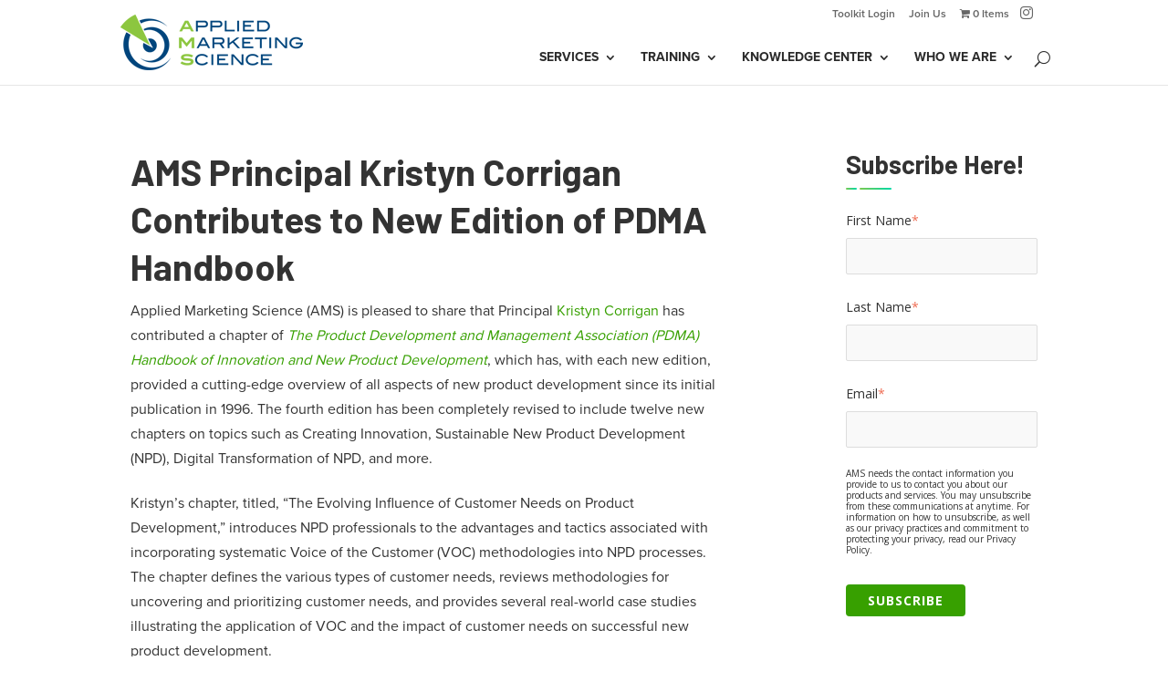

--- FILE ---
content_type: text/html; charset=UTF-8
request_url: https://blog.ams-insights.com/ams-principal-kristyn-corrigan-contributes-to-new-edition-of-pdma-handbook
body_size: 8497
content:
<!doctype html><html lang="en-us"><head>
    <meta charset="utf-8">
    <title>AMS Principal Kristyn Corrigan Contributes to New Edition of PDMA Handbook</title>
    <link rel="shortcut icon" href="https://blog.ams-insights.com/hubfs/favicon.ico">
    <meta name="description" content="AMS Principal Kristyn Corrigan has contributed a chapter to the PDMA Handbook of Innovation and New Product Development (4th edition). ">
    
    
    <script src="https://ajax.googleapis.com/ajax/libs/jquery/3.5.1/jquery.min.js"></script>
    <script src="https://cdnjs.cloudflare.com/ajax/libs/popper.js/1.16.0/umd/popper.min.js"></script>
    <script src="https://maxcdn.bootstrapcdn.com/bootstrap/4.5.2/js/bootstrap.min.js"></script>
    <link rel="stylesheet" href="https://blog.ams-insights.com/hubfs/AppliedMarketingScience_June2021/css/bootstrap_custom.css">  


    
    
      
    
    
    
    <meta name="viewport" content="width=device-width, initial-scale=1">

    <script src="/hs/hsstatic/jquery-libs/static-1.1/jquery/jquery-1.7.1.js"></script>
<script>hsjQuery = window['jQuery'];</script>
    <meta property="og:description" content="AMS Principal Kristyn Corrigan has contributed a chapter to the PDMA Handbook of Innovation and New Product Development (4th edition). ">
    <meta property="og:title" content="AMS Principal Kristyn Corrigan Contributes to New Edition of PDMA Handbook">
    <meta name="twitter:description" content="AMS Principal Kristyn Corrigan has contributed a chapter to the PDMA Handbook of Innovation and New Product Development (4th edition). ">
    <meta name="twitter:title" content="AMS Principal Kristyn Corrigan Contributes to New Edition of PDMA Handbook">

    

    
    <style>
a.cta_button{-moz-box-sizing:content-box !important;-webkit-box-sizing:content-box !important;box-sizing:content-box !important;vertical-align:middle}.hs-breadcrumb-menu{list-style-type:none;margin:0px 0px 0px 0px;padding:0px 0px 0px 0px}.hs-breadcrumb-menu-item{float:left;padding:10px 0px 10px 10px}.hs-breadcrumb-menu-divider:before{content:'›';padding-left:10px}.hs-featured-image-link{border:0}.hs-featured-image{float:right;margin:0 0 20px 20px;max-width:50%}@media (max-width: 568px){.hs-featured-image{float:none;margin:0;width:100%;max-width:100%}}.hs-screen-reader-text{clip:rect(1px, 1px, 1px, 1px);height:1px;overflow:hidden;position:absolute !important;width:1px}
</style>

<link rel="stylesheet" href="https://blog.ams-insights.com/hubfs/hub_generated/template_assets/1/48834273087/1742038026203/template_main.min.css">
<link rel="stylesheet" href="https://blog.ams-insights.com/hubfs/hub_generated/template_assets/1/48834175648/1742038028212/template_blog.min.css">
<link rel="stylesheet" href="https://blog.ams-insights.com/hubfs/hub_generated/template_assets/1/48834167079/1742038028766/template_theme-overrides.min.css">
<link rel="stylesheet" href="https://blog.ams-insights.com/hubfs/hub_generated/module_assets/1/48866840597/1742105031937/module_Search.min.css">
<link rel="stylesheet" href="https://blog.ams-insights.com/hubfs/hub_generated/module_assets/1/48852497182/1742105029906/module_Affiliations.min.css">
<link rel="stylesheet" href="https://blog.ams-insights.com/hubfs/hub_generated/module_assets/1/48854045452/1742105030929/module_Footer_Social_Share_Icon.min.css">
<style>
  @font-face {
    font-family: "Barlow";
    font-weight: 700;
    font-style: normal;
    font-display: swap;
    src: url("/_hcms/googlefonts/Barlow/700.woff2") format("woff2"), url("/_hcms/googlefonts/Barlow/700.woff") format("woff");
  }
  @font-face {
    font-family: "Barlow";
    font-weight: 300;
    font-style: normal;
    font-display: swap;
    src: url("/_hcms/googlefonts/Barlow/300.woff2") format("woff2"), url("/_hcms/googlefonts/Barlow/300.woff") format("woff");
  }
  @font-face {
    font-family: "Barlow";
    font-weight: 400;
    font-style: normal;
    font-display: swap;
    src: url("/_hcms/googlefonts/Barlow/regular.woff2") format("woff2"), url("/_hcms/googlefonts/Barlow/regular.woff") format("woff");
  }
  @font-face {
    font-family: "Barlow";
    font-weight: 700;
    font-style: normal;
    font-display: swap;
    src: url("/_hcms/googlefonts/Barlow/700.woff2") format("woff2"), url("/_hcms/googlefonts/Barlow/700.woff") format("woff");
  }
  @font-face {
    font-family: "Open Sans";
    font-weight: 400;
    font-style: normal;
    font-display: swap;
    src: url("/_hcms/googlefonts/Open_Sans/regular.woff2") format("woff2"), url("/_hcms/googlefonts/Open_Sans/regular.woff") format("woff");
  }
  @font-face {
    font-family: "Open Sans";
    font-weight: 700;
    font-style: normal;
    font-display: swap;
    src: url("/_hcms/googlefonts/Open_Sans/700.woff2") format("woff2"), url("/_hcms/googlefonts/Open_Sans/700.woff") format("woff");
  }
</style>

    

    
<!--  Added by GoogleAnalytics integration -->
<script>
var _hsp = window._hsp = window._hsp || [];
_hsp.push(['addPrivacyConsentListener', function(consent) { if (consent.allowed || (consent.categories && consent.categories.analytics)) {
  (function(i,s,o,g,r,a,m){i['GoogleAnalyticsObject']=r;i[r]=i[r]||function(){
  (i[r].q=i[r].q||[]).push(arguments)},i[r].l=1*new Date();a=s.createElement(o),
  m=s.getElementsByTagName(o)[0];a.async=1;a.src=g;m.parentNode.insertBefore(a,m)
})(window,document,'script','//www.google-analytics.com/analytics.js','ga');
  ga('create','UA-1474373-4','auto');
  ga('send','pageview');
}}]);
</script>

<!-- /Added by GoogleAnalytics integration -->


<style>
body .widget-type-blog_subscribe .hs-button.primary {
    width: auto;
    margin-top: 10px;
    font-size: 14px;
}
.blog .blog-sidebar .widget-span {
    margin-bottom: 20px !important;
 }
</style>
<meta property="og:image" content="https://blog.ams-insights.com/hubfs/Kristyn%20Corrigan%20Applied%20Marketing%20Science.png">
<meta property="og:image:width" content="1200">
<meta property="og:image:height" content="627">

<meta name="twitter:image" content="https://blog.ams-insights.com/hubfs/Kristyn%20Corrigan%20Applied%20Marketing%20Science.png">


<meta property="og:url" content="https://blog.ams-insights.com/ams-principal-kristyn-corrigan-contributes-to-new-edition-of-pdma-handbook">
<meta name="twitter:card" content="summary_large_image">

<link rel="canonical" href="https://blog.ams-insights.com/ams-principal-kristyn-corrigan-contributes-to-new-edition-of-pdma-handbook">

<meta property="og:type" content="article">
<link rel="alternate" type="application/rss+xml" href="https://blog.ams-insights.com/rss.xml">
<meta name="twitter:domain" content="blog.ams-insights.com">
<script src="//platform.linkedin.com/in.js" type="text/javascript">
    lang: en_US
</script>

<meta http-equiv="content-language" content="en-us">






  <meta name="generator" content="HubSpot"></head>
  <body>
    <div class="body-wrapper   hs-content-id-118399387930 hs-blog-post hs-blog-id-4497760689">
      
        <div data-global-resource-path="Applied Marketing Science/templates/partials/header.html"><div class="header_section">
<header class="header">
    <div class="top-header">
      <div class="container clearfix">
        
        <div class="et-secondary-menu">
          <ul class="et-social-icons">
            <li class="et-social-icon et-social-instagram">
              <a href="https://www.instagram.com/ams_insights" class="icon" target="_blank">
                <span>Instagram</span>
              </a>
            </li>
          </ul>
          <div class="et-secondary-nav">

            <div id="hs_cos_wrapper_module_162374504937852" class="hs_cos_wrapper hs_cos_wrapper_widget hs_cos_wrapper_type_module widget-type-menu" style="" data-hs-cos-general-type="widget" data-hs-cos-type="module">
<span id="hs_cos_wrapper_module_162374504937852_" class="hs_cos_wrapper hs_cos_wrapper_widget hs_cos_wrapper_type_menu" style="" data-hs-cos-general-type="widget" data-hs-cos-type="menu"><div id="hs_menu_wrapper_module_162374504937852_" class="hs-menu-wrapper active-branch flyouts hs-menu-flow-horizontal" role="navigation" data-sitemap-name="default" data-menu-id="48838123027" aria-label="Navigation Menu">
 <ul role="menu">
  <li class="hs-menu-item hs-menu-depth-1" role="none"><a href="https://voctoolkit.ams-inc.com/login/" role="menuitem">Toolkit Login</a></li>
  <li class="hs-menu-item hs-menu-depth-1" role="none"><a href="https://www.ams-inc.com/why-work-at-ams/" role="menuitem">Join Us</a></li>
  <li class="hs-menu-item hs-menu-depth-1" role="none"><a href="https://ams-insights.com/registration/" role="menuitem"><i class="fa fa-shopping-cart" aria-hidden="true"></i> 0 Items</a></li>
 </ul>
</div></span></div>
          </div>

 			
        </div> <!-- #et-secondary-menu -->

      </div> <!-- .container -->
    </div>


    <div class="main-header">
      <div class="container clearfix et_menu_container">
        <div class="logo_container">
          <div id="hs_cos_wrapper_module_162374319025346" class="hs_cos_wrapper hs_cos_wrapper_widget hs_cos_wrapper_type_module" style="" data-hs-cos-general-type="widget" data-hs-cos-type="module">
<span class="logo_helper"></span>
<a href="https://ams-insights.com/">
  
  
  
  
  <img src="https://blog.ams-insights.com/hubfs/AppliedMarketingScience_June2021/images/AMS_web_logo_final.png" alt="AMS_web_logo_final" style="max-width: 100%; height: auto;">

</a>
</div>
        </div>

        <div class="et-top-navigation no_animation">

          <div class="top-menu-nav">
            <div id="hs_cos_wrapper_module_162374451383448" class="hs_cos_wrapper hs_cos_wrapper_widget hs_cos_wrapper_type_module" style="" data-hs-cos-general-type="widget" data-hs-cos-type="module"><span id="hs_cos_wrapper_module_162374451383448_" class="hs_cos_wrapper hs_cos_wrapper_widget hs_cos_wrapper_type_menu" style="" data-hs-cos-general-type="widget" data-hs-cos-type="menu"><div id="hs_menu_wrapper_module_162374451383448_" class="hs-menu-wrapper active-branch flyouts hs-menu-flow-horizontal" role="navigation" data-sitemap-name="default" data-menu-id="48834605824" aria-label="Navigation Menu">
 <ul role="menu">
  <li class="hs-menu-item hs-menu-depth-1 hs-item-has-children" role="none"><a href="javascript:;" aria-haspopup="true" aria-expanded="false" role="menuitem">Services</a>
   <ul role="menu" class="hs-menu-children-wrapper">
    <li class="hs-menu-item hs-menu-depth-2" role="none"><a href="https://ams-insights.com/your-business-challenges/" role="menuitem">Your Business Challenges</a></li>
    <li class="hs-menu-item hs-menu-depth-2" role="none"><a href="https://ams-insights.com/our-solutions/" role="menuitem">Our Solutions</a></li>
    <li class="hs-menu-item hs-menu-depth-2" role="none"><a href="https://ams-insights.com/who-we-help/" role="menuitem">Who We Help</a></li>
    <li class="hs-menu-item hs-menu-depth-2" role="none"><a href="https://ams-insights.com/powerful-results/" role="menuitem">Powerful Results</a></li>
   </ul></li>
  <li class="hs-menu-item hs-menu-depth-1 hs-item-has-children" role="none"><a href="javascript:;" aria-haspopup="true" aria-expanded="false" role="menuitem">Training</a>
   <ul role="menu" class="hs-menu-children-wrapper">
    <li class="hs-menu-item hs-menu-depth-2" role="none"><a href="https://ams-insights.com/train-your-team/" role="menuitem">Train Your Team</a></li>
    <li class="hs-menu-item hs-menu-depth-2" role="none"><a href="https://ams-insights.com/webinars/" role="menuitem">Webinars</a></li>
    <li class="hs-menu-item hs-menu-depth-2" role="none"><a href="https://ams-insights.com/public-workshops/" role="menuitem">Public Workshops</a></li>
   </ul></li>
  <li class="hs-menu-item hs-menu-depth-1 hs-item-has-children" role="none"><a href="javascript:;" aria-haspopup="true" aria-expanded="false" role="menuitem">Knowledge Center</a>
   <ul role="menu" class="hs-menu-children-wrapper">
    <li class="hs-menu-item hs-menu-depth-2" role="none"><a href="https://ams-insights.com/resources/" role="menuitem">Resources</a></li>
    <li class="hs-menu-item hs-menu-depth-2" role="none"><a href="https://blog.ams-insights.com/" role="menuitem">Insights Blog</a></li>
    <li class="hs-menu-item hs-menu-depth-2" role="none"><a href="https://ams-insights.com/frequently-asked-questions/" role="menuitem">FAQs</a></li>
   </ul></li>
  <li class="hs-menu-item hs-menu-depth-1 hs-item-has-children" role="none"><a href="javascript:;" aria-haspopup="true" aria-expanded="false" role="menuitem">Who We Are</a>
   <ul role="menu" class="hs-menu-children-wrapper">
    <li class="hs-menu-item hs-menu-depth-2" role="none"><a href="https://ams-insights.com/the-ams-difference/" role="menuitem">The AMS Difference</a></li>
    <li class="hs-menu-item hs-menu-depth-2" role="none"><a href="https://ams-insights.com/our-consultants/" role="menuitem">Our Consultants</a></li>
    <li class="hs-menu-item hs-menu-depth-2" role="none"><a href="https://ams-insights.com/contact-us/" role="menuitem">Contact Us</a></li>
   </ul></li>
 </ul>
</div></span></div>

          </div>



          <div class="et_top_search">
            <span id="et_search_icon"></span>
          </div>

          <div class="et_mobile_nav_menu">
            <div class="mobile_nav closed">
              <span class="select_page">Select Page</span>
              <span class="mobile_menu_bar mobile_menu_bar_toggle"></span>
              <div class="mobile__menu_section">
                <div id="hs_cos_wrapper_module_162374451383448" class="hs_cos_wrapper hs_cos_wrapper_widget hs_cos_wrapper_type_module" style="" data-hs-cos-general-type="widget" data-hs-cos-type="module"><span id="hs_cos_wrapper_module_162374451383448_" class="hs_cos_wrapper hs_cos_wrapper_widget hs_cos_wrapper_type_menu" style="" data-hs-cos-general-type="widget" data-hs-cos-type="menu"><div id="hs_menu_wrapper_module_162374451383448_" class="hs-menu-wrapper active-branch flyouts hs-menu-flow-horizontal" role="navigation" data-sitemap-name="default" data-menu-id="48834605824" aria-label="Navigation Menu">
 <ul role="menu">
  <li class="hs-menu-item hs-menu-depth-1 hs-item-has-children" role="none"><a href="javascript:;" aria-haspopup="true" aria-expanded="false" role="menuitem">Services</a>
   <ul role="menu" class="hs-menu-children-wrapper">
    <li class="hs-menu-item hs-menu-depth-2" role="none"><a href="https://ams-insights.com/your-business-challenges/" role="menuitem">Your Business Challenges</a></li>
    <li class="hs-menu-item hs-menu-depth-2" role="none"><a href="https://ams-insights.com/our-solutions/" role="menuitem">Our Solutions</a></li>
    <li class="hs-menu-item hs-menu-depth-2" role="none"><a href="https://ams-insights.com/who-we-help/" role="menuitem">Who We Help</a></li>
    <li class="hs-menu-item hs-menu-depth-2" role="none"><a href="https://ams-insights.com/powerful-results/" role="menuitem">Powerful Results</a></li>
   </ul></li>
  <li class="hs-menu-item hs-menu-depth-1 hs-item-has-children" role="none"><a href="javascript:;" aria-haspopup="true" aria-expanded="false" role="menuitem">Training</a>
   <ul role="menu" class="hs-menu-children-wrapper">
    <li class="hs-menu-item hs-menu-depth-2" role="none"><a href="https://ams-insights.com/train-your-team/" role="menuitem">Train Your Team</a></li>
    <li class="hs-menu-item hs-menu-depth-2" role="none"><a href="https://ams-insights.com/webinars/" role="menuitem">Webinars</a></li>
    <li class="hs-menu-item hs-menu-depth-2" role="none"><a href="https://ams-insights.com/public-workshops/" role="menuitem">Public Workshops</a></li>
   </ul></li>
  <li class="hs-menu-item hs-menu-depth-1 hs-item-has-children" role="none"><a href="javascript:;" aria-haspopup="true" aria-expanded="false" role="menuitem">Knowledge Center</a>
   <ul role="menu" class="hs-menu-children-wrapper">
    <li class="hs-menu-item hs-menu-depth-2" role="none"><a href="https://ams-insights.com/resources/" role="menuitem">Resources</a></li>
    <li class="hs-menu-item hs-menu-depth-2" role="none"><a href="https://blog.ams-insights.com/" role="menuitem">Insights Blog</a></li>
    <li class="hs-menu-item hs-menu-depth-2" role="none"><a href="https://ams-insights.com/frequently-asked-questions/" role="menuitem">FAQs</a></li>
   </ul></li>
  <li class="hs-menu-item hs-menu-depth-1 hs-item-has-children" role="none"><a href="javascript:;" aria-haspopup="true" aria-expanded="false" role="menuitem">Who We Are</a>
   <ul role="menu" class="hs-menu-children-wrapper">
    <li class="hs-menu-item hs-menu-depth-2" role="none"><a href="https://ams-insights.com/the-ams-difference/" role="menuitem">The AMS Difference</a></li>
    <li class="hs-menu-item hs-menu-depth-2" role="none"><a href="https://ams-insights.com/our-consultants/" role="menuitem">Our Consultants</a></li>
    <li class="hs-menu-item hs-menu-depth-2" role="none"><a href="https://ams-insights.com/contact-us/" role="menuitem">Contact Us</a></li>
   </ul></li>
 </ul>
</div></span></div>
              </div>
            </div>
          </div> 
          
        </div> <!-- #et-top-navigation -->
      </div> <!-- .container -->
      <div class="et_search_outer no_animation">
        
        <div id="hs_cos_wrapper_module_162377895276276" class="hs_cos_wrapper hs_cos_wrapper_widget hs_cos_wrapper_type_module" style="" data-hs-cos-general-type="widget" data-hs-cos-type="module">
<div class="container et_search_form_container">
<div class="hs-search-field"> 
    <div class="hs-search-field__bar"> 
      <form action="/hs-search-results">

        <input type="text" class="hs-search-field__input" name="term" autocomplete="off" aria-label="Search" placeholder="Search …">
        
        
          <input type="hidden" name="type" value="SITE_PAGE">
        
        
        
          <input type="hidden" name="type" value="BLOG_POST">
          <input type="hidden" name="type" value="LISTING_PAGE">
        
        
 <span class="et_close_search_field"></span>
     
      </form>
    </div>
    <ul class="hs-search-field__suggestions"></ul>
</div>
 </div></div>
        
      </div>
    </div>
</header>
  </div>    

<link rel="stylesheet" href="https://cdnjs.cloudflare.com/ajax/libs/font-awesome/4.7.0/css/font-awesome.css" crossorigin="anonymous" referrerpolicy="no-referrer"></div>
      

      

<main id="main-content" class="body-container-wrapper">
  <div class="body-container body-container--blog-post">
    <div class="container">
      <div class="row">
        <div class="col-lg-8">
          <div class="blog_content">
            
                    <div class="section post-header">
            <h1><span id="hs_cos_wrapper_name" class="hs_cos_wrapper hs_cos_wrapper_meta_field hs_cos_wrapper_type_text" style="" data-hs-cos-general-type="meta_field" data-hs-cos-type="text">AMS Principal Kristyn Corrigan Contributes to New Edition of PDMA Handbook</span></h1>
        </div>
            
        <div class="section post-body">
            <span id="hs_cos_wrapper_post_body" class="hs_cos_wrapper hs_cos_wrapper_meta_field hs_cos_wrapper_type_rich_text" style="" data-hs-cos-general-type="meta_field" data-hs-cos-type="rich_text"><p><span data-contrast="auto">Applied Marketing Science (AMS) is pleased to share that Principal <a href="https://ams-insights.com/our-consultants/kristyn-corrigan/" rel="noopener">Kristyn Corrigan</a> has contributed a chapter of </span><a href="https://www.wiley.com/en-us/The+PDMA+Handbook+of+Innovation+and+New+Product+Development%2C+4th+Edition-p-9781119890225"><i><span data-contrast="none">The Product Development and Management Association (PDMA) Handbook of Innovation and New Product Development</span></i></a><span data-contrast="auto">, which has, with each new edition, provided a cutting-edge overview of all aspects of new product development since its initial publication in 1996. The fourth edition has been completely revised to include twelve new chapters on topics such as Creating Innovation, Sustainable New Product Development (NPD), Digital Transformation of NPD, and more.&nbsp;</span><span data-ccp-props="{&quot;201341983&quot;:0,&quot;335559739&quot;:160,&quot;335559740&quot;:259}">&nbsp;</span></p>
<!--more--><p><span data-contrast="auto">Kristyn’s chapter, titled, “The Evolving Influence of Customer Needs on Product Development,” introduces NPD professionals to the advantages and tactics associated with incorporating systematic Voice of the Customer (VOC) methodologies into NPD processes. The chapter defines the various types of customer needs, reviews methodologies for uncovering and prioritizing customer needs, and provides several real-world case studies illustrating the application of VOC and the impact of customer needs on successful new product development.</span><span data-ccp-props="{&quot;201341983&quot;:0,&quot;335559739&quot;:160,&quot;335559740&quot;:259}">&nbsp;</span></p>
<p><i><span data-contrast="auto">The PDMA Handbook of New Product Development</span></i><span data-contrast="auto"> is an essential reference for anyone with responsibility for product development activities, from novices looking for fundamentals to experts seeking insights on emerging concepts.&nbsp;</span><span data-ccp-props="{&quot;201341983&quot;:0,&quot;335559739&quot;:160,&quot;335559740&quot;:259}">&nbsp;</span></p>
<p><span data-contrast="auto">Interested in incorporating Voice of the Customer methodology into your NPD practices? Reach out to Kristyn to schedule a consultation or to learn more about our services.&nbsp;</span><span data-ccp-props="{&quot;201341983&quot;:0,&quot;335559739&quot;:160,&quot;335559740&quot;:259}">&nbsp;</span></p>
<p><span data-ccp-props="{&quot;201341983&quot;:0,&quot;335559739&quot;:160,&quot;335559740&quot;:259}"><!--HubSpot Call-to-Action Code --><span class="hs-cta-wrapper" id="hs-cta-wrapper-6b34ec6f-c4ec-4243-93fc-66ee15fcfa46"><span class="hs-cta-node hs-cta-6b34ec6f-c4ec-4243-93fc-66ee15fcfa46" id="hs-cta-6b34ec6f-c4ec-4243-93fc-66ee15fcfa46"><!--[if lte IE 8]><div id="hs-cta-ie-element"></div><![endif]--><a href="https://cta-redirect.hubspot.com/cta/redirect/2773158/6b34ec6f-c4ec-4243-93fc-66ee15fcfa46"><img class="hs-cta-img" id="hs-cta-img-6b34ec6f-c4ec-4243-93fc-66ee15fcfa46" style="border-width:0px;" src="https://no-cache.hubspot.com/cta/default/2773158/6b34ec6f-c4ec-4243-93fc-66ee15fcfa46.png" alt="Contact Kristyn"></a></span><script charset="utf-8" src="/hs/cta/cta/current.js"></script><script type="text/javascript"> hbspt.cta._relativeUrls=true;hbspt.cta.load(2773158, '6b34ec6f-c4ec-4243-93fc-66ee15fcfa46', {"useNewLoader":"true","region":"na1"}); </script></span><!-- end HubSpot Call-to-Action Code --></span></p>
<p><strong><span data-contrast="auto">Related Resources:</span></strong><span data-ccp-props="{&quot;201341983&quot;:0,&quot;335559739&quot;:160,&quot;335559740&quot;:259}">&nbsp;</span></p>
<ul>
<li data-leveltext="" data-font="Symbol" data-listid="4" data-list-defn-props="{&quot;335552541&quot;:1,&quot;335559684&quot;:-2,&quot;335559685&quot;:720,&quot;335559991&quot;:360,&quot;469769226&quot;:&quot;Symbol&quot;,&quot;469769242&quot;:[8226],&quot;469777803&quot;:&quot;left&quot;,&quot;469777804&quot;:&quot;&quot;,&quot;469777815&quot;:&quot;hybridMultilevel&quot;}" aria-setsize="-1" data-aria-posinset="1" data-aria-level="1"><a href="https://ams-insights.com/webinar/do-you-really-know-your-customers-uncovering-customer-needs-in-the-connected-age/"><span data-contrast="none">Do You Really Know Your Customers? Uncovering Customer Needs in the Connected Age</span></a><span data-contrast="auto"> [Webinar]</span><span data-ccp-props="{&quot;201341983&quot;:0,&quot;335559739&quot;:160,&quot;335559740&quot;:259}">&nbsp;</span></li>
<li data-leveltext="" data-font="Symbol" data-listid="4" data-list-defn-props="{&quot;335552541&quot;:1,&quot;335559684&quot;:-2,&quot;335559685&quot;:720,&quot;335559991&quot;:360,&quot;469769226&quot;:&quot;Symbol&quot;,&quot;469769242&quot;:[8226],&quot;469777803&quot;:&quot;left&quot;,&quot;469777804&quot;:&quot;&quot;,&quot;469777815&quot;:&quot;hybridMultilevel&quot;}" aria-setsize="-1" data-aria-posinset="2" data-aria-level="1"><a href="https://ams-insights.com/webinar/how-to-better-understand-customer-needs-webinar/"><span data-contrast="none">Creating Happy Customers for Life: How to Better Understand Customer Needs</span></a><span data-contrast="auto"> [Webinar]</span><span data-ccp-props="{&quot;201341983&quot;:0,&quot;335559739&quot;:160,&quot;335559740&quot;:259}">&nbsp;</span></li>
<li data-leveltext="" data-font="Symbol" data-listid="4" data-list-defn-props="{&quot;335552541&quot;:1,&quot;335559684&quot;:-2,&quot;335559685&quot;:720,&quot;335559991&quot;:360,&quot;469769226&quot;:&quot;Symbol&quot;,&quot;469769242&quot;:[8226],&quot;469777803&quot;:&quot;left&quot;,&quot;469777804&quot;:&quot;&quot;,&quot;469777815&quot;:&quot;hybridMultilevel&quot;}" aria-setsize="-1" data-aria-posinset="3" data-aria-level="1"><a href="https://blog.ams-insights.com/how-to-conduct-great-customer-interviews-for-new-product-development"><span data-contrast="none">How to Conduct Great Customer Interviews for New Product Development</span></a><span data-contrast="auto"> [Blog Post]</span><span data-ccp-props="{&quot;201341983&quot;:0,&quot;335559739&quot;:160,&quot;335559740&quot;:259}"> </span></li>
<li data-leveltext="" data-font="Symbol" data-listid="4" data-list-defn-props="{&quot;335552541&quot;:1,&quot;335559684&quot;:-2,&quot;335559685&quot;:720,&quot;335559991&quot;:360,&quot;469769226&quot;:&quot;Symbol&quot;,&quot;469769242&quot;:[8226],&quot;469777803&quot;:&quot;left&quot;,&quot;469777804&quot;:&quot;&quot;,&quot;469777815&quot;:&quot;hybridMultilevel&quot;}" aria-setsize="-1" data-aria-posinset="3" data-aria-level="1"><a href="https://ams-insights.com/article/what-is-a-customer-need-article/"><span data-contrast="none">What is a Customer Need?</span></a><span data-contrast="auto"> [Article]</span><span data-ccp-props="{&quot;201341983&quot;:0,&quot;335559739&quot;:160,&quot;335559740&quot;:259}">&nbsp;</span></li>
</ul></span>
          
                      
            <p id="hubspot-topic_data"> Tags:
              
              <a class="topic-link" href="https://blog.ams-insights.com/topic/news">News</a>
              ,
              
              <a class="topic-link" href="https://blog.ams-insights.com/topic/kristyn-corrigan">Kristyn Corrigan</a>
              
              
            </p>
            
        </div>

                <div class="clearfix" style="margin-bottom: 30px;"></div>
    	<div class="custom_share"><span class="custom_label">Share this:</span>
            <ul class="social-list">
                <li>
                        <a class="share_facebook" href="javascript:;" title="facebook" target="popup" onclick="window.open('http://www.facebook.com/sharer/sharer.php?u=https://blog.ams-insights.com/ams-principal-kristyn-corrigan-contributes-to-new-edition-of-pdma-handbook','Facebook Share','width=600,height=600')"><i class="fa fa-facebook" aria-hidden="true"></i></a>
                </li>
                <li>
                        <a class="share_twitter" href="javascript:;" title="twitter" target="popup" onclick="window.open('https://twitter.com/home?status=AMS Principal Kristyn Corrigan Contributes to New Edition of PDMA Handbook+https://blog.ams-insights.com/ams-principal-kristyn-corrigan-contributes-to-new-edition-of-pdma-handbook','Twitter Share','width=600,height=600')"><i class="fa fa-twitter" aria-hidden="true"></i></a>
                </li>
                <li>
                        <a class="share_linkedin" href="javascript:;" title="linkedin" target="popup" onclick="window.open('http://www.linkedin.com/shareArticle?mini=true&amp;url=https://blog.ams-insights.com/ams-principal-kristyn-corrigan-contributes-to-new-edition-of-pdma-handbook','LinkedIn Share','width=600,height=600')"><i class="fa fa-linkedin" aria-hidden="true"></i></a>
                </li>
                <li>
                     <a class="share_email" href="mailto:?body=https://blog.ams-insights.com/ams-principal-kristyn-corrigan-contributes-to-new-edition-of-pdma-handbook" title="email"><i class="fa fa-envelope-o" aria-hidden="true"></i></a>
                </li>
                <li>
                  <a class="share_link" href="javascript:;" title="Copy Link" onclick="navigator.clipboard.writeText(window.location.href).then()">
                      <span class="fa fa-link"></span>
                  </a>
                </li>
            </ul>         
    	</div>
        <div class="clearfix"></div>
        <div class="custom_post-pagination">
            
        	<div class="post-previous">
        		<a class="post-previous-link" href="/leveraging-ai-for-customer-journey-map-success-boston-childrens-hospital-case-study-webinar-on-demand"><i class="fa fa-angle-right" aria-hidden="true"></i></a>
        	</div>
        	
        	
        	
        	<div class="post-next">
        		<a class="post-next-link" href="/customer-insights-in-a-pinch-ams-leading-workshop-at-the-2023-pdma-conference"><i class="fa fa-angle-left" aria-hidden="true"></i></a>
        	</div>
        	
        </div>  
            
            
          </div>
        </div>
         <div class="col-lg-3 offset-lg-1">
          <div class="blog_sidebar">
            <div class="blog_sidebar-form">
              <div id="hs_cos_wrapper_module_16237825792721" class="hs_cos_wrapper hs_cos_wrapper_widget hs_cos_wrapper_type_module widget-type-blog_subscribe" style="" data-hs-cos-general-type="widget" data-hs-cos-type="module"><span id="hs_cos_wrapper_module_16237825792721_blog_subscribe" class="hs_cos_wrapper hs_cos_wrapper_widget hs_cos_wrapper_type_blog_subscribe" style="" data-hs-cos-general-type="widget" data-hs-cos-type="blog_subscribe"><h3 id="hs_cos_wrapper_module_16237825792721_blog_subscribe_title" class="hs_cos_wrapper form-title" data-hs-cos-general-type="widget_field" data-hs-cos-type="text">Subscribe Here!</h3>

<div id="hs_form_target_module_16237825792721_blog_subscribe_2312"></div>



</span></div>
            </div>
            
            <div class="blog_sidebar-topics">
              <div id="hs_cos_wrapper_module_16237827732727" class="hs_cos_wrapper hs_cos_wrapper_widget hs_cos_wrapper_type_module widget-type-post_filter" style="" data-hs-cos-general-type="widget" data-hs-cos-type="module">
  


<span id="hs_cos_wrapper_module_16237827732727_" class="hs_cos_wrapper hs_cos_wrapper_widget hs_cos_wrapper_type_post_filter" style="" data-hs-cos-general-type="widget" data-hs-cos-type="post_filter"><div class="block">
  <h3>Categories</h3>
  <div class="widget-module">
    <ul>
      
        <li>
          <a href="https://blog.ams-insights.com/topic/voice-of-the-customer">Voice of the Customer <span class="filter-link-count" dir="ltr">(98)</span></a>
        </li>
      
        <li>
          <a href="https://blog.ams-insights.com/topic/machine-learning-ai">Machine Learning/AI <span class="filter-link-count" dir="ltr">(61)</span></a>
        </li>
      
        <li>
          <a href="https://blog.ams-insights.com/topic/conferences">Conferences <span class="filter-link-count" dir="ltr">(46)</span></a>
        </li>
      
        <li>
          <a href="https://blog.ams-insights.com/topic/news">News <span class="filter-link-count" dir="ltr">(44)</span></a>
        </li>
      
        <li>
          <a href="https://blog.ams-insights.com/topic/insights-training">Insights Training <span class="filter-link-count" dir="ltr">(29)</span></a>
        </li>
      
        <li>
          <a href="https://blog.ams-insights.com/topic/medical-products-and-pharmaceuticals">Medical Products and Pharmaceuticals <span class="filter-link-count" dir="ltr">(21)</span></a>
        </li>
      
        <li>
          <a href="https://blog.ams-insights.com/topic/journey-mapping">Journey Mapping <span class="filter-link-count" dir="ltr">(20)</span></a>
        </li>
      
        <li>
          <a href="https://blog.ams-insights.com/topic/conjoint-analysis-and-discrete-choice">Conjoint Analysis and Discrete Choice <span class="filter-link-count" dir="ltr">(12)</span></a>
        </li>
      
        <li>
          <a href="https://blog.ams-insights.com/topic/ethnography">Ethnography <span class="filter-link-count" dir="ltr">(11)</span></a>
        </li>
      
        <li>
          <a href="https://blog.ams-insights.com/topic/kristyn-corrigan">Kristyn Corrigan <span class="filter-link-count" dir="ltr">(10)</span></a>
        </li>
      
        <li>
          <a href="https://blog.ams-insights.com/topic/carmel-dibner">Carmel Dibner <span class="filter-link-count" dir="ltr">(8)</span></a>
        </li>
      
        <li>
          <a href="https://blog.ams-insights.com/topic/heavy-equipment">Heavy Equipment <span class="filter-link-count" dir="ltr">(8)</span></a>
        </li>
      
        <li>
          <a href="https://blog.ams-insights.com/topic/john-mitchell">John Mitchell <span class="filter-link-count" dir="ltr">(8)</span></a>
        </li>
      
        <li>
          <a href="https://blog.ams-insights.com/topic/podcast">Podcast <span class="filter-link-count" dir="ltr">(8)</span></a>
        </li>
      
        <li>
          <a href="https://blog.ams-insights.com/topic/andrea-ruttenberg-phd">Andrea Ruttenberg, PhD <span class="filter-link-count" dir="ltr">(7)</span></a>
        </li>
      
        <li>
          <a href="https://blog.ams-insights.com/topic/engineered-products-and-components">Engineered Products and Components <span class="filter-link-count" dir="ltr">(7)</span></a>
        </li>
      
        <li>
          <a href="https://blog.ams-insights.com/topic/recruiting-respondents">Recruiting Respondents <span class="filter-link-count" dir="ltr">(7)</span></a>
        </li>
      
        <li>
          <a href="https://blog.ams-insights.com/topic/technology-and-telecommunications">Technology and Telecommunications <span class="filter-link-count" dir="ltr">(7)</span></a>
        </li>
      
        <li>
          <a href="https://blog.ams-insights.com/topic/building-materials-and-durables">Building Materials and Durables <span class="filter-link-count" dir="ltr">(6)</span></a>
        </li>
      
        <li>
          <a href="https://blog.ams-insights.com/topic/chemicals-coating-and-additives">Chemicals, Coating and Additives <span class="filter-link-count" dir="ltr">(6)</span></a>
        </li>
      
        <li style="display:none;">
          <a href="https://blog.ams-insights.com/topic/consumer-products">Consumer Products <span class="filter-link-count" dir="ltr">(6)</span></a>
        </li>
      
        <li style="display:none;">
          <a href="https://blog.ams-insights.com/topic/travel-logistics-and-hospitality">Travel, Logistics and Hospitality <span class="filter-link-count" dir="ltr">(6)</span></a>
        </li>
      
        <li style="display:none;">
          <a href="https://blog.ams-insights.com/topic/consumer-durables">Consumer Durables <span class="filter-link-count" dir="ltr">(5)</span></a>
        </li>
      
        <li style="display:none;">
          <a href="https://blog.ams-insights.com/topic/manufacturing">Manufacturing <span class="filter-link-count" dir="ltr">(5)</span></a>
        </li>
      
        <li style="display:none;">
          <a href="https://blog.ams-insights.com/topic/quality-function-deployment-qfd">Quality Function Deployment (QFD) <span class="filter-link-count" dir="ltr">(4)</span></a>
        </li>
      
        <li style="display:none;">
          <a href="https://blog.ams-insights.com/topic/claims-development-and-testing">Claims Development and Testing <span class="filter-link-count" dir="ltr">(3)</span></a>
        </li>
      
        <li style="display:none;">
          <a href="https://blog.ams-insights.com/topic/concept-testing">Concept Testing <span class="filter-link-count" dir="ltr">(3)</span></a>
        </li>
      
        <li style="display:none;">
          <a href="https://blog.ams-insights.com/topic/meaghan-foley">Meaghan Foley <span class="filter-link-count" dir="ltr">(3)</span></a>
        </li>
      
        <li style="display:none;">
          <a href="https://blog.ams-insights.com/topic/segmentation-market-sizing">Segmentation &amp; Market Sizing <span class="filter-link-count" dir="ltr">(3)</span></a>
        </li>
      
        <li style="display:none;">
          <a href="https://blog.ams-insights.com/topic/rachael-settipani">Rachael Settipani <span class="filter-link-count" dir="ltr">(2)</span></a>
        </li>
      
        <li style="display:none;">
          <a href="https://blog.ams-insights.com/topic/agriculture-and-fisheries">Agriculture and Fisheries <span class="filter-link-count" dir="ltr">(1)</span></a>
        </li>
      
        <li style="display:none;">
          <a href="https://blog.ams-insights.com/topic/banking-investing-and-insurance">Banking, Investing and Insurance <span class="filter-link-count" dir="ltr">(1)</span></a>
        </li>
      
        <li style="display:none;">
          <a href="https://blog.ams-insights.com/topic/business-services">Business Services <span class="filter-link-count" dir="ltr">(1)</span></a>
        </li>
      
        <li style="display:none;">
          <a href="https://blog.ams-insights.com/topic/legal-services">Legal Services <span class="filter-link-count" dir="ltr">(1)</span></a>
        </li>
      
        <li style="display:none;">
          <a href="https://blog.ams-insights.com/topic/oil-and-gas">Oil and Gas <span class="filter-link-count" dir="ltr">(1)</span></a>
        </li>
      
        <li style="display:none;">
          <a href="https://blog.ams-insights.com/topic/patty-yanes">Patty Yanes <span class="filter-link-count" dir="ltr">(1)</span></a>
        </li>
      
    </ul>
    
      <a class="filter-expand-link" href="#">See all</a>
    
  </div>
</div>
</span></div>
            </div>

          </div>
        </div>
      </div>
    </div>
  </div>
  
</main>


      
        <div data-global-resource-path="Applied Marketing Science/templates/partials/footer.html"><footer class="footer">
  <div class="top-footer">
    <div class="container">
      <div class="row">
        <div class="col-lg-4 col-12">
          <div id="hs_cos_wrapper_module_162376440192558" class="hs_cos_wrapper hs_cos_wrapper_widget hs_cos_wrapper_type_module" style="" data-hs-cos-general-type="widget" data-hs-cos-type="module"><div class="footer-address">
  
  <h3>Get in Touch</h3>
  
  <div class="footer-address-container">
    <ul>
      
      <li class="contact-phone"><a href="tel:(781)%20250-6300"><span class="et-pb-icon"></span><span class="footer-add-title">(781) 250-6300</span></a></li>
      
      
      <li class="contact-mail"><a href="mailto:inquiry@ams-inc.com"><span class="et-pb-icon"></span><span class="footer-add-title">inquiry@ams-inc.com</span></a></li>
      
      
      <li class="contact-loctation"><span class="et-pb-icon"></span><span class="footer-add-title">Applied Marketing Science, 78 Blanchard Road, Suite 203, Burlington MA 01803</span></li>
      
    </ul>
  </div>
</div></div>
        </div>

        <div class="col-lg-8 col-12">
          <div id="hs_cos_wrapper_module_162376547089062" class="hs_cos_wrapper hs_cos_wrapper_widget hs_cos_wrapper_type_module" style="" data-hs-cos-general-type="widget" data-hs-cos-type="module"><div class="affiliations-section">
  
  <h3>Affiliations</h3>
  
  <div class="affiliations-section-wrapper">
      
    <div class="row align-items-center m-0">
       
      <div class="affiliations-logo">
        
        <a href="https://www.pdma.org/" target="_blank">
          
          
          
          
          <img src="https://blog.ams-insights.com/hubfs/AppliedMarketingScience_June2021/images/logo2.png" alt="logo2" style="max-width: 100%; height: auto;">
        </a>
        
      </div>
      
      <div class="affiliations-logo">
        
        <a href="https://www.ama.org/" target="_blank">
          
          
          
          
          <img src="https://blog.ams-insights.com/hubfs/AppliedMarketingScience_June2021/images/AMA-logo-white.png" alt="AMA-logo-white" style="max-width: 100%; height: auto;">
        </a>
        
      </div>
      
      <div class="affiliations-logo">
        
        <a href="https://www.cxpa.org/" target="_blank">
          
          
          
          
          <img src="https://blog.ams-insights.com/hubfs/AppliedMarketingScience_June2021/images/cxpa-logo-white.png" alt="cxpa-logo-white" style="max-width: 100%; height: auto;">
        </a>
        
      </div>
      
    </div>
      
    <div class="row align-items-center m-0">
       
      <div class="affiliations-logo">
        
        <a href="https://www.mapi.net/" target="_blank">
          
          
          
          
          <img src="https://blog.ams-insights.com/hubfs/AppliedMarketingScience_June2021/images/MAN_logo_horizontal_white.png" alt="MAN_logo_horizontal_white" style="max-width: 100%; height: auto;">
        </a>
        
      </div>
      
      <div class="affiliations-logo">
        
        <a href="https://www.insightsassociation.org/" target="_blank">
          
          
          
          
          <img src="https://blog.ams-insights.com/hubfs/AppliedMarketingScience_June2021/images/insights_logo-light.png" alt="insights_logo-light" style="max-width: 100%; height: auto;">
        </a>
        
      </div>
      
      <div class="affiliations-logo">
        
        <a href="https://isbm.smeal.psu.edu/" target="_blank">
          
          
          
          
          <img src="https://blog.ams-insights.com/hubfs/AppliedMarketingScience_June2021/images/ISBM-logo-white.png" alt="ISBM-logo-white" style="max-width: 100%; height: auto;">
        </a>
        
      </div>
      
    </div>
      
  </div>
</div></div>
        </div>

      </div>
    </div>
  </div>

  <div class="bottom-footer">
    <div class="container">
      <div class="row justify-content-between m-0">
        <div class="copyright-section">

          <div id="hs_cos_wrapper_footer_copyright" class="hs_cos_wrapper hs_cos_wrapper_widget hs_cos_wrapper_type_module widget-type-rich_text" style="" data-hs-cos-general-type="widget" data-hs-cos-type="module"><span id="hs_cos_wrapper_footer_copyright_" class="hs_cos_wrapper hs_cos_wrapper_widget hs_cos_wrapper_type_rich_text" style="" data-hs-cos-general-type="widget" data-hs-cos-type="rich_text">©2025&nbsp;Applied Marketing Science, Inc. |&nbsp;<span style="color: #65e590;"><a style="color: #65e590;" href="https://ams-insights.com/sitemap_index.xml">Sitemap</a></span>&nbsp;|&nbsp;<span style="color: #65e590;"><a style="color: #65e590;" href="https://ams-insights.com/terms-of-use/">Terms of Use</a></span>&nbsp;|&nbsp;<span style="color: #65e590;"><a style="color: #65e590;" href="https://ams-insights.com/privacy-policy">Privacy Policy</a></span></span></div>

        </div>
        <div class="footer_social_share_section">
          <div id="hs_cos_wrapper_module_162376641200667" class="hs_cos_wrapper hs_cos_wrapper_widget hs_cos_wrapper_type_module" style="" data-hs-cos-general-type="widget" data-hs-cos-type="module"><div class="social-share">
  
  <span>Follow Us:</span>
  
  <ul>
    
    <li class="et_pb_social_icon et-social-instagrm"><a class="icon" href="https://www.instagram.com/ams_insights" target="_blank"></a></li>
    
    <li class="et_pb_social_icon et-social-linkedin"><a class="icon" href="https://twitter.com/AMSInsights" target="_blank"></a></li>
    
    <li class="et_pb_social_icon et-social-rss"><a class="icon" href="https://blog.ams-insights.com/rss.xml" target="_blank"></a></li>
    
  </ul>
</div></div>
        </div>
      </div>
    </div>
  </div>

</footer></div>
      
    </div>
    
    
    
<!-- HubSpot performance collection script -->
<script defer src="/hs/hsstatic/content-cwv-embed/static-1.1293/embed.js"></script>
<script src="https://blog.ams-insights.com/hubfs/hub_generated/template_assets/1/48834166883/1742038032975/template_main.min.js"></script>
<script>
var hsVars = hsVars || {}; hsVars['language'] = 'en-us';
</script>

<script src="/hs/hsstatic/cos-i18n/static-1.53/bundles/project.js"></script>
<script src="/hs/hsstatic/keyboard-accessible-menu-flyouts/static-1.17/bundles/project.js"></script>
<script src="https://blog.ams-insights.com/hubfs/hub_generated/module_assets/1/48866840597/1742105031937/module_Search.min.js"></script>

    <!--[if lte IE 8]>
    <script charset="utf-8" src="https://js.hsforms.net/forms/v2-legacy.js"></script>
    <![endif]-->

<script data-hs-allowed="true" src="/_hcms/forms/v2.js"></script>

  <script data-hs-allowed="true">
      hbspt.forms.create({
          portalId: '2773158',
          formId: '59ed321a-7d54-471a-9927-c63e0b32badf',
          formInstanceId: '2312',
          pageId: '118399387930',
          region: 'na1',
          
          pageName: 'AMS Principal Kristyn Corrigan Contributes to New Edition of PDMA Handbook',
          
          contentType: 'blog-post',
          
          formsBaseUrl: '/_hcms/forms/',
          
          
          inlineMessage: "Thanks for subscribing!",
          
          css: '',
          target: '#hs_form_target_module_16237825792721_blog_subscribe_2312',
          
          formData: {
            cssClass: 'hs-form stacked'
          }
      });
  </script>


<!-- Start of HubSpot Analytics Code -->
<script type="text/javascript">
var _hsq = _hsq || [];
_hsq.push(["setContentType", "blog-post"]);
_hsq.push(["setCanonicalUrl", "https:\/\/blog.ams-insights.com\/ams-principal-kristyn-corrigan-contributes-to-new-edition-of-pdma-handbook"]);
_hsq.push(["setPageId", "118399387930"]);
_hsq.push(["setContentMetadata", {
    "contentPageId": 118399387930,
    "legacyPageId": "118399387930",
    "contentFolderId": null,
    "contentGroupId": 4497760689,
    "abTestId": null,
    "languageVariantId": 118399387930,
    "languageCode": "en-us",
    
    
}]);
</script>

<script type="text/javascript" id="hs-script-loader" async defer src="/hs/scriptloader/2773158.js"></script>
<!-- End of HubSpot Analytics Code -->


<script type="text/javascript">
var hsVars = {
    render_id: "45b297c4-d8e2-45f1-89b7-cfd70356b05d",
    ticks: 1767781128550,
    page_id: 118399387930,
    
    content_group_id: 4497760689,
    portal_id: 2773158,
    app_hs_base_url: "https://app.hubspot.com",
    cp_hs_base_url: "https://cp.hubspot.com",
    language: "en-us",
    analytics_page_type: "blog-post",
    scp_content_type: "",
    
    analytics_page_id: "118399387930",
    category_id: 3,
    folder_id: 0,
    is_hubspot_user: false
}
</script>


<script defer src="/hs/hsstatic/HubspotToolsMenu/static-1.432/js/index.js"></script>

<script type="text/javascript">
_linkedin_data_partner_id = "19853";
</script><script type="text/javascript">
(function(){var s = document.getElementsByTagName("script")[0];
var b = document.createElement("script");
b.type = "text/javascript";b.async = true;
b.src = "https://snap.licdn.com/li.lms-analytics/insight.min.js";
s.parentNode.insertBefore(b, s);})();
</script>
<noscript>
<img height="1" width="1" style="display:none;" alt="" src="https://dc.ads.linkedin.com/collect/?pid=19853&amp;fmt=gif">
</noscript>

<div id="fb-root"></div>
  <script>(function(d, s, id) {
  var js, fjs = d.getElementsByTagName(s)[0];
  if (d.getElementById(id)) return;
  js = d.createElement(s); js.id = id;
  js.src = "//connect.facebook.net/en_US/sdk.js#xfbml=1&version=v3.0";
  fjs.parentNode.insertBefore(js, fjs);
 }(document, 'script', 'facebook-jssdk'));</script> <script>!function(d,s,id){var js,fjs=d.getElementsByTagName(s)[0];if(!d.getElementById(id)){js=d.createElement(s);js.id=id;js.src="https://platform.twitter.com/widgets.js";fjs.parentNode.insertBefore(js,fjs);}}(document,"script","twitter-wjs");</script>
 


  
</body></html>

--- FILE ---
content_type: text/css
request_url: https://blog.ams-insights.com/hubfs/hub_generated/template_assets/1/48834273087/1742038026203/template_main.min.css
body_size: 4723
content:
*,:after,:before{box-sizing:border-box}
/*! normalize.css v8.0.1 | MIT License | github.com/necolas/normalize.css */html{line-height:1.15;-webkit-text-size-adjust:100%}body{margin:0}main{display:block}h1{font-size:2em;margin:.67em 0}hr{box-sizing:content-box;height:0;overflow:visible}pre{font-family:monospace,monospace;font-size:1em}a{background-color:transparent}abbr[title]{border-bottom:none;text-decoration:underline;text-decoration:underline dotted}b,strong{font-weight:bolder}code,kbd,samp{font-family:monospace,monospace;font-size:1em}small{font-size:80%}sub,sup{font-size:75%;line-height:0;position:relative;vertical-align:baseline}sub{bottom:-.25em}sup{top:-.5em}img{border-style:none}button,input,optgroup,select,textarea{font-family:inherit;font-size:100%;line-height:1.15;margin:0}button,input{overflow:visible}button,select{text-transform:none}[type=button],[type=reset],[type=submit],button{-webkit-appearance:button}[type=button]::-moz-focus-inner,[type=reset]::-moz-focus-inner,[type=submit]::-moz-focus-inner,button::-moz-focus-inner{border-style:none;padding:0}[type=button]:-moz-focusring,[type=reset]:-moz-focusring,[type=submit]:-moz-focusring,button:-moz-focusring{outline:1px dotted ButtonText}fieldset{padding:.35em .75em .625em}legend{box-sizing:border-box;color:inherit;display:table;max-width:100%;padding:0;white-space:normal}progress{vertical-align:baseline}textarea{overflow:auto}[type=checkbox],[type=radio]{box-sizing:border-box;padding:0}[type=number]::-webkit-inner-spin-button,[type=number]::-webkit-outer-spin-button{height:auto}[type=search]{-webkit-appearance:textfield;outline-offset:-2px}[type=search]::-webkit-search-decoration{-webkit-appearance:none}::-webkit-file-upload-button{-webkit-appearance:button;font:inherit}details{display:block}summary{display:list-item}[hidden],template{display:none}.row-fluid{width:100%;*zoom:1}.row-fluid:after,.row-fluid:before{content:"";display:table}.row-fluid:after{clear:both}.row-fluid [class*=span]{-webkit-box-sizing:border-box;-moz-box-sizing:border-box;-ms-box-sizing:border-box;box-sizing:border-box;display:block;float:left;margin-left:2.127659574%;*margin-left:2.0744680846382977%;min-height:1px;width:100%}.row-fluid [class*=span]:first-child{margin-left:0}.row-fluid .span12{width:99.99999998999999%;*width:99.94680850063828%}.row-fluid .span11{width:91.489361693%;*width:91.4361702036383%}.row-fluid .span10{width:82.97872339599999%;*width:82.92553190663828%}.row-fluid .span9{width:74.468085099%;*width:74.4148936096383%}.row-fluid .span8{width:65.95744680199999%;*width:65.90425531263828%}.row-fluid .span7{width:57.446808505%;*width:57.3936170156383%}.row-fluid .span6{width:48.93617020799999%;*width:48.88297871863829%}.row-fluid .span5{width:40.425531911%;*width:40.3723404216383%}.row-fluid .span4{width:31.914893614%;*width:31.8617021246383%}.row-fluid .span3{width:23.404255317%;*width:23.3510638276383%}.row-fluid .span2{width:14.89361702%;*width:14.8404255306383%}.row-fluid .span1{width:6.382978723%;*width:6.329787233638298%}.container-fluid{*zoom:1}.container-fluid:after,.container-fluid:before{content:"";display:table}.container-fluid:after{clear:both}@media (max-width:767px){.row-fluid{width:100%}.row-fluid [class*=span]{display:block;float:none;margin-left:0;width:auto}}@media (min-width:768px) and (max-width:1139px){.row-fluid{width:100%;*zoom:1}.row-fluid:after,.row-fluid:before{content:"";display:table}.row-fluid:after{clear:both}.row-fluid [class*=span]{-webkit-box-sizing:border-box;-moz-box-sizing:border-box;-ms-box-sizing:border-box;box-sizing:border-box;display:block;float:left;margin-left:2.762430939%;*margin-left:2.709239449638298%;min-height:1px;width:100%}.row-fluid [class*=span]:first-child{margin-left:0}.row-fluid .span12{width:99.999999993%;*width:99.9468085036383%}.row-fluid .span11{width:91.436464082%;*width:91.38327259263829%}.row-fluid .span10{width:82.87292817100001%;*width:82.8197366816383%}.row-fluid .span9{width:74.30939226%;*width:74.25620077063829%}.row-fluid .span8{width:65.74585634900001%;*width:65.6926648596383%}.row-fluid .span7{width:57.182320438000005%;*width:57.129128948638304%}.row-fluid .span6{width:48.618784527%;*width:48.5655930376383%}.row-fluid .span5{width:40.055248616%;*width:40.0020571266383%}.row-fluid .span4{width:31.491712705%;*width:31.4385212156383%}.row-fluid .span3{width:22.928176794%;*width:22.874985304638297%}.row-fluid .span2{width:14.364640883%;*width:14.311449393638298%}.row-fluid .span1{width:5.801104972%;*width:5.747913482638298%}}@media (min-width:1280px){.row-fluid{width:100%;*zoom:1}.row-fluid:after,.row-fluid:before{content:"";display:table}.row-fluid:after{clear:both}.row-fluid [class*=span]{-webkit-box-sizing:border-box;-moz-box-sizing:border-box;-ms-box-sizing:border-box;box-sizing:border-box;display:block;float:left;margin-left:2.564102564%;*margin-left:2.510911074638298%;min-height:1px;width:100%}.row-fluid [class*=span]:first-child{margin-left:0}.row-fluid .span12{width:100%;*width:99.94680851063829%}.row-fluid .span11{width:91.45299145300001%;*width:91.3997999636383%}.row-fluid .span10{width:82.905982906%;*width:82.8527914166383%}.row-fluid .span9{width:74.358974359%;*width:74.30578286963829%}.row-fluid .span8{width:65.81196581200001%;*width:65.7587743226383%}.row-fluid .span7{width:57.264957265%;*width:57.2117657756383%}.row-fluid .span6{width:48.717948718%;*width:48.6647572286383%}.row-fluid .span5{width:40.170940171000005%;*width:40.117748681638304%}.row-fluid .span4{width:31.623931624%;*width:31.5707401346383%}.row-fluid .span3{width:23.076923077%;*width:23.0237315876383%}.row-fluid .span2{width:14.529914530000001%;*width:14.4767230406383%}.row-fluid .span1{width:5.982905983%;*width:5.929714493638298%}}.clearfix{*zoom:1}.clearfix:after,.clearfix:before{content:"";display:table}.clearfix:after{clear:both}.hide{display:none}.show{display:block}.hidden,.invisible{visibility:hidden}.hidden{display:none}.hidden-desktop,.visible-phone,.visible-tablet{display:none!important}@media (max-width:767px){.visible-phone{display:inherit!important}.hidden-phone{display:none!important}.hidden-desktop{display:inherit!important}.visible-desktop{display:none!important}}@media (min-width:768px) and (max-width:1139px){.visible-tablet{display:inherit!important}.hidden-tablet{display:none!important}.hidden-desktop{display:inherit!important}.visible-desktop{display:none!important}}.content-wrapper{margin:0 auto;padding:0 20px}@media screen and (min-width:1380px){.content-wrapper{padding:0}}.dnd-section>.row-fluid{margin:0 auto}.dnd-section .dnd-column{padding:0 20px}@media (max-width:767px){.dnd-section .dnd-column{padding:0}}@font-face{font-display:swap;font-family:Proxima Nova Regular;src:url(https://2019.ams-insights.com/wp-content/uploads/et-fonts/ProximaNova-Regular.otf) format("opentype")}@font-face{font-family:proxima-nova;font-style:normal;font-weight:300;src:url(https://use.typekit.net/af/437c3d/00000000000000003b9b0932/27/l?primer=7cdcb44be4a7db8877ffa5c0007b8dd865b3bbc383831fe2ea177f62257a9191&fvd=n3&v=3) format("woff2"),url(https://use.typekit.net/af/437c3d/00000000000000003b9b0932/27/d?primer=7cdcb44be4a7db8877ffa5c0007b8dd865b3bbc383831fe2ea177f62257a9191&fvd=n3&v=3) format("woff"),url(https://use.typekit.net/af/437c3d/00000000000000003b9b0932/27/a?primer=7cdcb44be4a7db8877ffa5c0007b8dd865b3bbc383831fe2ea177f62257a9191&fvd=n3&v=3) format("opentype")}@font-face{font-family:proxima-nova;font-style:normal;font-weight:500;src:url(https://use.typekit.net/af/4838bd/00000000000000003b9b0934/27/l?primer=7cdcb44be4a7db8877ffa5c0007b8dd865b3bbc383831fe2ea177f62257a9191&fvd=n4&v=3) format("woff2"),url(https://use.typekit.net/af/4838bd/00000000000000003b9b0934/27/d?primer=7cdcb44be4a7db8877ffa5c0007b8dd865b3bbc383831fe2ea177f62257a9191&fvd=n4&v=3) format("woff"),url(https://use.typekit.net/af/4838bd/00000000000000003b9b0934/27/a?primer=7cdcb44be4a7db8877ffa5c0007b8dd865b3bbc383831fe2ea177f62257a9191&fvd=n4&v=3) format("opentype")}@font-face{font-family:proxima-nova;font-style:normal;font-weight:600;src:url(https://use.typekit.net/af/27776b/00000000000000003b9b0939/27/l?primer=7cdcb44be4a7db8877ffa5c0007b8dd865b3bbc383831fe2ea177f62257a9191&fvd=n6&v=3) format("woff2"),url(https://use.typekit.net/af/27776b/00000000000000003b9b0939/27/d?primer=7cdcb44be4a7db8877ffa5c0007b8dd865b3bbc383831fe2ea177f62257a9191&fvd=n6&v=3) format("woff"),url(https://use.typekit.net/af/27776b/00000000000000003b9b0939/27/a?primer=7cdcb44be4a7db8877ffa5c0007b8dd865b3bbc383831fe2ea177f62257a9191&fvd=n6&v=3) format("opentype")}@font-face{font-family:proxima-nova;font-style:normal;font-weight:700;src:url(https://use.typekit.net/af/71f83c/00000000000000003b9b093b/27/l?primer=7cdcb44be4a7db8877ffa5c0007b8dd865b3bbc383831fe2ea177f62257a9191&fvd=n7&v=3) format("woff2"),url(https://use.typekit.net/af/71f83c/00000000000000003b9b093b/27/d?primer=7cdcb44be4a7db8877ffa5c0007b8dd865b3bbc383831fe2ea177f62257a9191&fvd=n7&v=3) format("woff"),url(https://use.typekit.net/af/71f83c/00000000000000003b9b093b/27/a?primer=7cdcb44be4a7db8877ffa5c0007b8dd865b3bbc383831fe2ea177f62257a9191&fvd=n7&v=3) format("opentype")}@font-face{font-display:swap;font-family:ETmodules;font-style:normal;font-weight:400;src:url(//2773158.fs1.hubspotusercontent-na1.net/hubfs/2773158/AppliedMarketingScience_June2021/fonts/modules.eot) format("embedded-opentype"),url(//2773158.fs1.hubspotusercontent-na1.net/hubfs/2773158/AppliedMarketingScience_June2021/fonts/modules.ttf) format("truetype"),url(//2773158.fs1.hubspotusercontent-na1.net/hubfs/2773158/AppliedMarketingScience_June2021/fonts/modules.woff) format("woff"),url(//2773158.fs1.hubspotusercontent-na1.net/hubfs/2773158/AppliedMarketingScience_June2021/fonts/modules.svg) format("svg")}body{line-height:1.4;word-break:break-word}html[lang^=ja] body,html[lang^=ko] body,html[lang^=zh] body{line-break:strict;word-break:break-all}p{font-size:1rem;margin:0 0 1.4rem}a{cursor:pointer;text-decoration:none}h1,h2,h3,h4,h5,h6{line-height:1.3em;margin:0;padding-bottom:10px}ol,ul{margin:0 0 1.4rem}ol ol,ol ul,ul ol,ul ul{margin:0}ul.no-list{list-style:none}pre{overflow:auto}code{vertical-align:bottom}blockquote{border-left:2px solid;margin:0 0 1.4rem;padding-left:15px}hr{background-color:#ccc;border:none;color:#ccc;height:1px}img{font-size:14px;word-break:normal}.button,button{box-shadow:unset;cursor:pointer;display:inline-block;font-size:.92rem;font-size:18px;font-weight:700;letter-spacing:1px;line-height:1;line-height:1.7em;padding:10px 24px;text-align:center;text-transform:uppercase;transition:all .15s linear;white-space:normal}.button:disabled,button:disabled{background-color:#d0d0d0;border-color:#d0d0d0;color:#e6e6e6}.button:active,.button:focus,.button:hover,button:active,button:focus,button:hover{text-decoration:none}.hs-form-field{margin-bottom:1.4rem}form label{display:block;margin-bottom:.35rem}form label,form legend{font-size:.875rem}form input[type=email],form input[type=file],form input[type=number],form input[type=password],form input[type=tel],form input[type=text],form select,form textarea{background-color:#fff;background:#f9f9f9;border:1px solid;border-radius:2px;display:block;font-family:proxima-nova;outline:0;padding:10px;width:100%}form fieldset{max-width:100%!important}form .inputs-list{list-style:none;margin:0;padding:0}form .inputs-list>li{display:block;margin:.7rem 0}form .inputs-list input,form .inputs-list span{vertical-align:middle}form input[type=checkbox],form input[type=radio]{cursor:pointer;margin-right:.35rem}.hs-dateinput{position:relative}.hs-dateinput:before{content:"\01F4C5";position:absolute;right:10%;top:50%;transform:translateY(-50%)}.fn-date-picker .pika-table thead th{color:#fff}.fn-date-picker td.is-selected .pika-button{border-radius:0;box-shadow:none}.fn-date-picker td .pika-button:focus,.fn-date-picker td .pika-button:hover{border-radius:0!important;color:#fff}form input[type=file]{background-color:transparent;border:initial;padding:initial}form .hs-richtext,form .hs-richtext p{font-size:.875rem;margin:0 0 1.4rem}form .hs-richtext img{max-width:100%!important}.legal-consent-container .hs-form-booleancheckbox-display>span,.legal-consent-container .hs-form-booleancheckbox-display>span p{margin-left:1rem!important}.hs-form-required{color:#ef6b51}.hs-input.invalid.error{border-color:#ef6b51}.hs-error-msg{color:#ef6b51;margin-top:.35rem}form .hs-button,form input[type=submit]{box-shadow:unset;cursor:pointer;display:inline-block;font-size:.92rem;font-size:18px;font-weight:700;letter-spacing:1px;line-height:1.7em;padding:10px 24px;text-align:center;text-transform:uppercase;transition:all .15s linear;white-space:normal}.grecaptcha-badge{margin:0 auto}table{margin-bottom:1.4rem;overflow-wrap:break-word}table,td,th{border:1px solid}td,th{padding:.75rem;vertical-align:top}thead td,thead th{border-bottom:2px solid;vertical-align:bottom}.top-header{font-size:12px;font-weight:600;line-height:1em;padding-top:.75em}.et-secondary-menu{float:right}.et-secondary-menu ul.et-social-icons{display:inline-block;float:right;list-style:none;margin:0 20px 0 0;padding:0}.et-secondary-menu ul.et-social-icons li{display:inline-block;word-wrap:break-word;margin-left:12px;margin-top:-2px}.top-header .et-social-icon a{font-size:14px}.top-header .et-secondary-menu ul li a{color:rgba(0,0,0,.6)}.et-secondary-nav,.et-secondary-nav ul{display:inline-block}.et-secondary-nav ul li{word-wrap:break-word;display:inline-block;margin-right:15px;position:relative;text-align:right}.et-secondary-nav ul li:last-child{margin-right:0}.top-header .et-cart-info{color:rgba(0,0,0,.6);margin-left:15px}.top-header .et-secondary-menu ul li a{display:block;padding-bottom:.75em}.main-header{font-weight:500;line-height:23px}.main-header .container{position:relative;text-align:left}.logo_container{height:100%;position:absolute;width:100%}.logo_container,.logo_container img{-webkit-transition:all .4s ease-in-out;transition:all .4s ease-in-out}.logo_container img{float:none;margin-bottom:0;margin-top:-17px;max-height:54%;max-height:65px;-webkit-transform:translateZ(0);width:auto;z-index:10009}.logo_container img,span.logo_helper{display:inline-block;vertical-align:middle}span.logo_helper{height:100%;width:0}.et-top-navigation{float:right;font-weight:600;padding:23px 0 0;-webkit-transition:all .4s ease-in-out;transition:all .4s ease-in-out}.et_mobile_nav_menu{display:none;float:right}.top-menu-nav{float:left;line-height:0}.et_top_search{display:block;float:right;margin:3px 0 0 22px;position:relative;width:18px}#et_search_icon:before{color:#2a2a2a;content:"\55";font-size:17px;left:0;position:absolute;top:-3px}.top-menu-nav .hs-menu-wrapper>ul{display:block;float:left;line-height:0}.top-menu-nav .hs-menu-wrapper>ul>li{display:inline-block;font-size:14px;line-height:1em;padding-right:22px;position:relative}.top-menu-nav .hs-menu-wrapper>ul>li:last-child{padding-right:0}.top-menu-nav .hs-menu-wrapper>ul>li>a{color:#2a2a2a;display:block;font-style:normal;font-weight:700;padding-bottom:23px;padding-right:20px;position:relative;text-decoration:none;text-transform:uppercase;-webkit-transition:all .4s ease-in-out;transition:all .4s ease-in-out}.top-menu-nav .hs-menu-wrapper>ul>li>a:hover{opacity:.7;-webkit-transition:all .4s ease-in-out;transition:all .4s ease-in-out}.top-menu-nav .hs-menu-wrapper>ul>li.hs-item-has-children>a:after{content:"3";font-family:ETmodules;font-size:16px;font-weight:800;position:absolute;right:0;top:0}.header{box-shadow:0 1px 0 rgba(0,0,0,.1);-moz-box-shadow:0 1px 0 rgba(0,0,0,.1);-webkit-box-shadow:0 1px 0 rgba(0,0,0,.1);position:fixed;-webkit-transition:background-color .4s,color .4s,transform .4s,opacity .4s ease-in-out;-webkit-transition:background-color .4s,color .4s,opacity .4s ease-in-out,-webkit-transform .4s;transition:background-color .4s,color .4s,opacity .4s ease-in-out,-webkit-transform .4s;transition:background-color .4s,color .4s,transform .4s,opacity .4s ease-in-out;transition:background-color .4s,color .4s,transform .4s,opacity .4s ease-in-out,-webkit-transform .4s;width:100%;z-index:99}.et_search_outer{top:0}.header_section{min-height:92px;position:relative}.bottom-footer{padding-bottom:27px}.et-social-instagram a.icon:before,.et-social-instagrm a.icon:before{content:"\e09a"}.copyright-section a{color:#ddd!important}.bottom-footer .container{border-top:1px solid #333b59;padding-top:4px}.top-footer{padding-bottom:36px;padding-top:45px}.footer .top-footer h3{color:#ddd;font-size:20px;font-weight:300;margin-bottom:12px}.footer-address-container ul{list-style:none;margin:0;padding:0}.footer-address-container ul li{margin-bottom:14px}.affiliations-logo img{vertical-align:baseline}.et-pb-icon{content:attr(data-icon);font-family:ETmodules;speak:none;-webkit-font-feature-settings:normal;font-feature-settings:normal;font-variant:normal;font-weight:400;line-height:1;text-transform:none;-webkit-font-smoothing:antialiased;-webkit-box-sizing:border-box;box-sizing:border-box;direction:ltr;display:inline-block;font-size:96px;font-style:normal}.footer-address-container ul li .et-pb-icon{color:#ddd;display:inline-block;font-size:17px;padding-right:15px}.footer-address-container ul li{display:flex}.footer-address-container ul li .footer-add-title{color:#8b97ad;font-family:Barlow,Georgia,Times New Roman,serif;font-size:15px;font-weight:300;line-height:1.3em;padding-bottom:10px;text-align:left;text-decoration:none;text-transform:none}.footer-address-container ul li{margin-bottom:17px}.footer-address-container ul li a{text-decoration:none!important}.top-menu-nav .hs-menu-wrapper>ul>li>ul{background:#fff;border-top:3px solid #37a000;padding:20px 0;width:240px}.top-menu-nav .hs-menu-wrapper>ul>li>ul li{display:inline-block;font-size:14px;line-height:2em;margin:0;padding:0 20px;position:relative}.top-menu-nav .hs-menu-wrapper>ul>li>ul li a{color:#2a2a2a;display:block;font-size:12px;font-style:normal;font-weight:600;letter-spacing:0;line-height:1.2em;padding:10px;position:relative;text-decoration:none;text-transform:uppercase;transition:unset;width:200px}.top-menu-nav .hs-menu-wrapper>ul>li>ul li a:hover{background:#37a000;color:#fff}.et_search_outer .et_search_form_container{-webkit-animation:fadeOutTop 1s cubic-bezier(.77,0,.175,1) 1;animation:fadeOutTop 1s cubic-bezier(.77,0,.175,1) 1;height:60px;opacity:0;position:relative}.et_top_search,.mobile_menu_bar,.top-menu-nav .hs-menu-wrapper>ul{-webkit-animation:fadeInBottom 1s cubic-bezier(.77,0,.175,1) 1;animation:fadeInBottom 1s cubic-bezier(.77,0,.175,1) 1;opacity:1}.et-top-navigation.no_animation .et_top_search,.et-top-navigation.no_animation .mobile_menu_bar,.et-top-navigation.no_animation .top-menu-nav .hs-menu-wrapper>ul,.et_search_outer.no_animation .et_search_form_container{animation:none!important;-o-animation:none!important;-webkit-animation:none!important;-moz-animation:none!important}#et_search_icon{cursor:pointer}.search-open .et_top_search,.search-open .mobile_menu_bar,.search-open .top-menu-nav .hs-menu-wrapper>ul{-webkit-animation:fadeOutBottom 1s cubic-bezier(.77,0,.175,1) 1;animation:fadeOutBottom 1s cubic-bezier(.77,0,.175,1) 1;opacity:0}.search-open .et_search_outer .et_search_form_container{-webkit-animation:fadeInTop 1s cubic-bezier(.77,0,.175,1) 1;animation:fadeInTop 1s cubic-bezier(.77,0,.175,1) 1;opacity:1;z-index:99}.et_search_outer{overflow:hidden;position:absolute;top:33px;width:100%}.et_search_outer .et_search_form_container form{top:0}.et_search_outer .et_search_form_container form input[type=text]{-webkit-appearance:none;background:transparent;border:none;bottom:0;color:#2a2a2a;font-family:proxima-nova;font-size:14px;font-style:normal;font-weight:700;height:60px;margin:auto;outline:0;padding:1px 2px;position:absolute;right:30px;text-decoration:none;text-transform:uppercase;top:0;width:90%}.et_search_outer .et_search_form_container form{bottom:0;font-family:proxima-nova;max-width:580.078px;position:absolute;right:0;width:100%;z-index:1000}span.et_close_search_field{bottom:0;cursor:pointer;display:block;height:30px;margin:auto;position:absolute;right:0;top:0;width:30px;z-index:99999}span.et_close_search_field:after{content:"\4d";font-family:ETmodules;speak:none;-webkit-font-feature-settings:normal;font-feature-settings:normal;font-variant:normal;font-weight:400;line-height:1;text-transform:none;-webkit-font-smoothing:antialiased;-webkit-box-sizing:border-box;box-sizing:border-box;color:#2a2a2a;display:inline-block;font-size:32px}.et_search_outer .et_search_form_container .hs-search-field{height:100%}.et_search_outer{visibility:hidden}.search-open .et_search_outer{visibility:visible}@media (max-width:1300px){.main-header .container,.top-header .container{padding-left:0;padding-right:0}}@media (max-width:991px){.copyright-section,.footer-address{margin-bottom:30px}.footer-address{padding-bottom:6px}.copyright-section,.footer_social_share_section{-ms-flex:0 0 100%;flex:0 0 100%;max-width:100%}.footer_social_share_section{text-align:center}.affiliations-logo{-ms-flex:0 0 33.333333%;flex:0 0 33.333333%;max-width:33.333333%}.top-header,.top-menu-nav{display:none}.header{position:relative}.header_section{min-height:100%}.et_mobile_nav_menu{display:block}.mobile_nav .select_page{display:none}.mobile_menu_bar{display:block;line-height:0;position:relative}.et-top-navigation .mobile_menu_bar{padding-bottom:24px}.mobile_menu_bar:before{color:#37a000;content:"\61";cursor:pointer;font-size:32px;left:0;position:relative;top:0}.mobile__menu_section{background:#fff;border-color:#2ea3f2 #37a000 #37a000;border-top:3px solid #37a000;box-shadow:0 2px 5px rgba(0,0,0,.1);-moz-box-shadow:0 2px 5px rgba(0,0,0,.1);-webkit-box-shadow:0 2px 5px rgba(0,0,0,.1);display:none;left:0;opacity:1;padding:5%;position:absolute;visibility:visible;width:100%;z-index:9999}.et_top_search{float:left;margin:0 35px 0 0}#et_search_icon:before{top:7px}.logo_container img{margin-top:5px;max-width:50%!important}.logo_container>div{height:100%}.mobile__menu_section .hs-menu-wrapper>ul,.mobile__menu_section .hs-menu-wrapper>ul>li{display:block}.mobile__menu_section .hs-menu-wrapper>ul>li>a{background-color:rgba(0,0,0,.03);border-bottom:1px solid rgba(0,0,0,.03);color:#2a2a2a;display:block;font-size:14px;font-weight:700;padding:10px 5%;-webkit-transition:all .2s ease-in-out;transition:all .2s ease-in-out}.mobile__menu_section .hs-menu-wrapper>ul ul{opacity:1!important;padding-left:10px;position:static!important;visibility:visible!important}.mobile__menu_section .hs-menu-wrapper>ul ul li{padding-left:5%}.mobile__menu_section .hs-menu-wrapper>ul ul li a{color:#2a2a2a;display:block;font-size:14px;padding:10px 5%;-webkit-transition:all .2s ease-in-out;transition:all .2s ease-in-out}.mobile__menu_section .hs-menu-wrapper ul li a:hover{background-color:rgba(0,0,0,.03);opacity:.7;text-decoration:none!important}.et_search_outer{visibility:hidden}.search-open .et_search_outer{visibility:visible}.et_search_outer .et_search_form_container form{max-width:50%!important;width:50%!important}.et_search_outer{top:0}.et_search_outer .et_search_form_container{height:80px}}@media (max-width:767px){.affiliations-logo{-ms-flex:0 0 100%;flex:0 0 100%;margin-bottom:30px;max-width:100%}}.hs-menu-wrapper ul{display:flex;flex-wrap:wrap;list-style:none;margin:0;padding-left:0}.hs-menu-wrapper.hs-menu-flow-horizontal .hs-menu-children-wrapper{flex-direction:column}@media (max-width:767px){.hs-menu-wrapper.hs-menu-flow-horizontal ul{flex-direction:column}}.hs-menu-wrapper.hs-menu-flow-vertical ul{flex-direction:column}.hs-menu-wrapper.hs-menu-flow-vertical.flyouts ul{display:inline-flex}@media (max-width:767px){.hs-menu-wrapper.hs-menu-flow-vertical ul{display:flex}}.hs-menu-wrapper.flyouts .hs-item-has-children{position:relative}.hs-menu-wrapper.flyouts .hs-menu-children-wrapper{left:-9999px;opacity:0;position:absolute}.hs-menu-wrapper.flyouts .hs-menu-children-wrapper a{display:block;white-space:nowrap}.hs-menu-wrapper.hs-menu-flow-horizontal.flyouts .hs-item-has-children:hover>.hs-menu-children-wrapper{left:0;opacity:1;top:100%}.hs-menu-wrapper.hs-menu-flow-vertical.flyouts .hs-item-has-children:hover>.hs-menu-children-wrapper{left:100%;opacity:1;top:0}@media (max-width:767px){.hs-menu-wrapper.flyouts .hs-menu-children-wrapper,.hs-menu-wrapper.hs-menu-flow-horizontal.flyouts .hs-item-has-children:hover>.hs-menu-children-wrapper,.hs-menu-wrapper.hs-menu-flow-vertical.flyouts .hs-item-has-children:hover>.hs-menu-children-wrapper{left:0;opacity:1;position:relative;top:auto}}.hs_cos_wrapper_type_cta img,.hs_cos_wrapper_type_logo img,.hs_cos_wrapper_type_rich_text img{height:auto;max-width:100%}

--- FILE ---
content_type: text/css
request_url: https://blog.ams-insights.com/hubfs/hub_generated/template_assets/1/48834175648/1742038028212/template_blog.min.css
body_size: 1001
content:
.body-container{padding-top:70px;padding-bottom:70px}.post-listing .post-item{border-bottom:1px solid #efefef;padding:0 0 60px 0;margin:0 0 60px 0}.post-item .custom_column-left{margin-bottom:20px}.post-item .custom_column-right{margin-bottom:20px}.post-item .custom_column-full{display:block;clear:both}.blog-lsting-title{position:relative;margin-bottom:40px}.blog-lsting-title:after{content:"";position:absolute;border-radius:20px;bottom:0;height:2px;width:10px;background-image:-webkit-linear-gradient(left,#37a000 0%,#00d9a6 100%);background-image:-o-linear-gradient(left,#37a000 0%,#00d9a6 100%);background-image:linear-gradient(to right,#7ac951 0%,#00d9a6 100%);background-repeat:repeat-x}.blog-lsting-title:before{content:"";position:absolute;border-radius:20px;bottom:0;height:2px;left:14px;width:30px;background-image:-webkit-linear-gradient(left,#37a000 0%,#00d9a6 100%);background-image:-o-linear-gradient(left,#37a000 0%,#00d9a6 100%);background-image:linear-gradient(to right,#7ac951 0%,#00d9a6 100%);background-repeat:repeat-x}.hs-featured-image-wrapper .hs-featured-image-link{display:block;position:relative}.hs-featured-image-link{border:0}.hs-featured-image-wrapper .hs-featured-image-link img.hs-featured-image{border-width:0;max-height:100%;max-width:100%;height:auto;width:100%;display:inline-block !important;float:none;margin:0}.hs-featured-image-wrapper .hs-featured-image-link:after{content:"";width:100%;height:100%;position:absolute;top:0;left:0;right:0;bottom:0;background-color:rgba(0,0,0,0.7);background-image:url(https://fs.hubspotusercontent00.net/hubfs/2773158/AppliedMarketingScience_June2021/images/overlay-link.png);background-position:center center;background-repeat:no-repeat;opacity:0;visibility:hidden;-webkit-transition:all .3s linear;-moz-transition:all .3s linear;-ms-transition:all .3s linear;-o-transition:all .3s linear;transition:all .3s linear}.hs-featured-image-wrapper .hs-featured-image-link:hover:after{opacity:1;visibility:visible}.post-header h2{font-size:22px;font-weight:normal;margin:0px 0 15px 0}.post-header h2 a{color:#2a2a2a;-webkit-transition:all .07s ease-in;-moz-transition:all .07s ease-in;-ms-transition:all .07s ease-in;-o-transition:all .07s ease-in;transition:all .07s ease-in}.custom_tags-wrapper{display:inline;width:auto;background:#f4f4f4;font-size:11px;line-height:1.6;padding:7px 15px 7px 10px;margin:0 10px 0 0;-webkit-border-radius:3px;-moz-border-radius:3px;-ms-border-radius:3px;-o-border-radius:3px;border-radius:3px}.custom_tags-wrapper i{display:inline-block;width:14px;height:14px;*margin-right:.3em;line-height:1;vertical-align:middle;background-image:url(https://fs.hubspotusercontent00.net/hubfs/2773158/AppliedMarketingScience_June2021/images/glyphicons-halflings.png);background-position:14px 14px;background-repeat:no-repeat;margin-top:-1px;opacity:.4;filter:alpha(opacity=40);margin:-2px 10px 0 0;background-position:-264px -48px}.custom_tags-wrapper a{color:rgba(0,0,0,0.6);font-size:11px;-webkit-transition:all .07s ease-in;-moz-transition:all .07s ease-in;-ms-transition:all .07s ease-in;-o-transition:all .07s ease-in;transition:all .07s ease-in}.blog-pagination{float:left}.blog-pagination{text-align:center;margin:20px 0}.blog-pagination span,.blog-pagination a{display:block;float:left;margin:0 7px 0 0;padding:7px 10px 6px 10px;border:1px solid #ccc;font-size:12px;line-height:12px;color:#a8a8a8;-webkit-border-radius:3px;-moz-border-radius:3px;border-radius:3px}.blog-pagination span.active{background:#37a000;border-color:#37a000;color:#fff;font-weight:bold}.blog-pagination a{-webkit-transition:all .07s ease-in;-moz-transition:all .07s ease-in;-ms-transition:all .07s ease-in;-o-transition:all .07s ease-in;transition:all .07s ease-in}.blog-pagination a:hover{border-color:#37a000;background:#37a000;color:#fff}.form-title,.blog_sidebar h3{background:transparent;color:#333;font-weight:300}.blog_sidebar-form,.blog_sidebar-topics{margin-bottom:40px}.form-title,.blog_sidebar h3{display:inline-block;border-bottom:1px solid #ccc;margin:0 0 20px 0}.blog_sidebar .widget-module ul{padding:0;margin:0;list-style:none}.blog_sidebar .widget-module ul li{background:url(https://fs.hubspotusercontent00.net/hubfs/2773158/AppliedMarketingScience_June2021/images/arrow4.png) no-repeat 0px 9px;padding:1px 0 1px 12px;line-height:2}span.filter-link-count{display:none}.form-title,.blog_sidebar h3{border:0;font-weight:600;font-size:28px;line-height:1.3em;position:relative}.form-title:after,.blog_sidebar h3:after{content:"";position:absolute;border-radius:20px;bottom:0;height:2px;left:15px;width:35px;background-image:-webkit-linear-gradient(left,#37a000 0%,#00d9a6 100%);background-image:-o-linear-gradient(left,#37a000 0%,#00d9a6 100%);background-image:linear-gradient(to right,#7ac951 0%,#00d9a6 100%);background-repeat:repeat-x}.form-title:before,.blog_sidebar h3:before{content:"";position:absolute;border-radius:20px;bottom:0;height:2px;width:12px;background-image:-webkit-linear-gradient(left,#37a000 0%,#00d9a6 100%);background-image:-o-linear-gradient(left,#37a000 0%,#00d9a6 100%);background-image:linear-gradient(to right,#7ac951 0%,#00d9a6 100%);background-repeat:repeat-x}.blog-post-wrapper .post-body{margin-top:20px}#hubspot-topic_data a.topic-link{display:block;float:left;border:1px solid #ddd;margin:0 7px 7px 0;border-radius:3px;padding:2px 10px 2px 10px;font-size:12px;box-shadow:0px 1px 2px 0px rgb(180 180 180 / 20%);color:#2a2a2a}#hubspot-topic_data a:hover.topic-link{background:#37a000;border-color:#37a000;color:#fff}.custom_share{border-top:1px solid #efefef;border-bottom:1px solid #efefef}.custom_share span.custom_label{display:inline-block;margin:15px 10px 0 10px;color:#777;font-size:13px;text-transform:uppercase;vertical-align:top}ul.social-list{list-style:none;display:inline-block;margin-bottom:0px;padding:5px 0px 0px}ul.social-list li{display:inline-block;margin:0;padding:0;line-height:2}ul.social-list li a{display:inline-block;width:40px;height:40px;text-indent:-9999px;background-position:0px 0px;background-repeat:no-repeat;opacity:.6;-webkit-border-radius:3px;-moz-border-radius:3px;border-radius:3px}ul.social-list li a.share_facebook{background-image:url(https://fs.hubspotusercontent00.net/hubfs/2773158/AppliedMarketingScience_June2021/images/facebook.png)}ul.social-list li a.share_twitter{background-image:url(https://fs.hubspotusercontent00.net/hubfs/2773158/AppliedMarketingScience_June2021/images/twitter.png)}ul.social-list li a.share_linkedin{background-image:url(//fs.hubspotusercontent00.net/hubfs/2773158/AppliedMarketingScience_June2021/images/linkedin.png)}ul.social-list li a.share_email{background-image:url(https://fs.hubspotusercontent00.net/hubfs/2773158/AppliedMarketingScience_June2021/images/email.png)}ul.social-list li a:hover{background-color:#37a000 !important;background-position:0px -40px !important;opacity:1}.custom_post-pagination{margin-top:50px}.custom_post-pagination .post-previous a{background-color:#333;background-position:center center;background-repeat:no-repeat;display:block;margin-right:5px;width:35px;height:35px;float:right;-webkit-border-radius:3px;-moz-border-radius:3px;-ms-border-radius:3px;-o-border-radius:3px;border-radius:3px;-webkit-transition:all .07s ease-in;-moz-transition:all .07s ease-in;-ms-transition:all .07s ease-in;-o-transition:all .07s ease-in;transition:all .07s ease-in}.custom_post-pagination .post-next a{background-color:#333;background-position:center center;background-repeat:no-repeat;display:block;margin-right:5px;width:35px;height:35px;float:left;-webkit-border-radius:3px;-moz-border-radius:3px;-ms-border-radius:3px;-o-border-radius:3px;border-radius:3px;-webkit-transition:all .07s ease-in;-moz-transition:all .07s ease-in;-ms-transition:all .07s ease-in;-o-transition:all .07s ease-in;transition:all .07s ease-in}.custom_post-pagination .post-next a:hover{background-color:#37a000}.custom_post-pagination .post-previous a:hover{background-color:#37a000}.blog-lsting-title h1{text-transform:uppercase}.section.post-body #hubspot-topic_data a.topic-link{float:none;display:inline-block;margin-right:5px}.custom_post-pagination a{color:#fff;font-size:28px;text-align:center;line-height:35px}.custom_post-pagination a:hover{color:#fff}.blog_sidebar-form .hs-richtext p{font-size:10px;line-height:1.2}.custom_share ul.social-list li a{font-size:20px;text-indent:0;color:#b3b0b0;opacity:1;line-height:40px;height:100%;text-align:center;background-image:none !important}.custom_share ul.social-list li a:hover{color:#fff}@media(min-width:992px){.post-item .custom_column-left{float:left;width:42%;margin-right:20px}.post-item .custom_column-right{float:left;width:39.8505603985056%}.blog_sidebar{padding-left:7%}}

--- FILE ---
content_type: text/css
request_url: https://blog.ams-insights.com/hubfs/hub_generated/template_assets/1/48834167079/1742038028766/template_theme-overrides.min.css
body_size: 1507
content:
.dnd-section,.content-wrapper--vertical-spacing{padding:80px 20px}.dnd-section>.row-fluid{max-width:1210px}html{font-size:16px}body{font-family:'Open Sans',sans-serif;font-style:normal;font-weight:normal;text-decoration:none;color:#333;font-family:"proxima-nova";line-height:1.7em;font-weight:500;-webkit-font-smoothing:antialiased;-moz-osx-font-smoothing:grayscale}a{color:#37a000}a:hover,a:focus{color:#0f7800}a:active{color:#5fc828}h1{font-weight:700;text-decoration:none;font-family:Barlow,sans-serif;font-style:normal;color:#333;font-size:40px}h2{font-weight:300;text-decoration:none;font-family:Barlow,sans-serif;font-style:normal;color:#333;font-size:35px}h3{font-weight:700;text-decoration:none;font-family:Barlow,sans-serif;font-style:normal;color:#333;font-size:28px}h4{font-weight:normal;text-decoration:none;font-family:Barlow,sans-serif;font-style:normal;color:#333;font-size:24px}h5{font-weight:normal;text-decoration:none;font-family:Barlow,sans-serif;font-style:normal;color:#000;font-size:20px}h6{font-weight:normal;text-decoration:none;font-family:Barlow,sans-serif;font-style:normal;color:#333;font-size:18px}blockquote{border-left-color:#77b800}button,.button{background-color:rgba(55,160,0,1.0);border:0px solid #333;border-radius:4px;color:#fff;padding:6px 24px}button:hover,button:focus,.button:hover,.button:focus{background-color:rgba(15,120,0,1.0);border-color:#0b0b0b;color:#fff}button:active,.button:active{background-color:rgba(95,200,40,1.0);border-color:#5b5b5b;color:#fff}form,.submitted-message{font-family:'Open Sans',sans-serif;font-style:normal;font-weight:normal;text-decoration:none}.form-title{background-color:rgba(255,255,255,0.0);color:#333}form label{color:#333}form legend{color:#333}form input[type=text],form input[type=email],form input[type=password],form input[type=tel],form input[type=number],form input[type=file],form select,form textarea{border-color:#ddd;color:#333}form input[type=text]:focus,form input[type=email]:focus,form input[type=password]:focus,form input[type=tel]:focus,form input[type=number]:focus,form input[type=file]:focus,form select:focus,form textarea:focus{border-color:#bbb}::-webkit-input-placeholder{color:#333}::-webkit-input-placeholder,::-moz-placeholder,:-ms-input-placeholder,:-moz-placeholder,::placeholder,.hs-fieldtype-date .input .hs-dateinput:before{color:#333}.fn-date-picker td.is-selected .pika-button{background:#333}.fn-date-picker td .pika-button:hover{background-color:#333 !important}.fn-date-picker td.is-today .pika-button{color:#333}form input[type=submit],form .hs-button{background-color:rgba(55,160,0,1.0);border:0px solid #333;border-radius:4px;color:#fff;padding:6px 24px}form input[type=submit]:hover,form input[type=submit]:focus,form .hs-button:hover,form .hs-button:focus{background-color:rgba(15,120,0,1.0);border-color:#0b0b0b;color:#fff}form input[type=submit]:active,form .hs-button:active{background-color:rgba(95,200,40,1.0);border-color:#5b5b5b;color:#fff}table{background-color:rgba(255,255,255,1.0);border-color:#333}th,td{border-color:#333;color:#333}thead th,thead td{background-color:rgba(51,51,51,1.0);border-bottom-color:#333;color:#fff}tfoot td{background-color:rgba(255,255,255,1.0);color:#333}.header{background-color:rgba(255,255,255,1.0)}body .navigation-primary a,.header__logo .logo-company-name,.header__language-switcher-label-current,.header__language-switcher .lang_list_class li a{color:#2a2a2a;font-family:Open Sans,sans-serif}body .navigation-primary a:hover,body .navigation-primary a:focus,.header__language-switcher-label-current:hover,.header__language-switcher-label-current:focus,.header__language-switcher .lang_list_class li:hover a,.header__language-switcher .lang_list_class li a:focus{color:#020202}body .navigation-primary a:active,.header__language-switcher-label-current:active,.header__language-switcher .lang_list_class li a:active{color:#525252}body .navigation-primary .submenu.level-1>li>a.active-item:after{background-color:#333}body .submenu.level-2,.header__language-switcher .lang_list_class{background-color:rgba(255,255,255,1.0);border-color:#2a2a2a}body .submenu.level-2>li:first-child:before{border-color:#2a2a2a}.header__language-switcher .lang_list_class:before{border-bottom-color:#2a2a2a}body .submenu.level-2 .menu-item .menu-link:hover,body .submenu.level-2 .menu-item .menu-link:focus,.header__language-switcher .lang_list_class li:hover,body .submenu.level-2>li:first-child:hover:before,body .submenu.level-2>li:first-child.focus:before{background-color:rgba(255,255,255,1.0)}.header__language-switcher .lang_list_class.first-active::after{border-bottom-color:rgba(255,255,255,1.0)}.header__language-switcher-label-current,.header__language-switcher .lang_list_class li a{font-family:Open Sans,sans-serif}.header__language-switcher-label-current:after{border-top-color:#2a2a2a}@media(max-width:767px){.header__navigation{background-color:rgba(255,255,255,1.0)}.header__navigation-toggle svg,.menu-arrow svg{fill:#2a2a2a}}.footer{background-color:rgba(3,47,84,1.0)}.footer p,.footer h1,.footer h2,.footer h3,.footer h4,.footer h5,.footer h6,.footer label,.footer span,.footer li,.footer img{color:#8b97ad}.blog-post,.blog-header__inner,.blog-related-posts{padding:80px 0}.blog-index__post-title-link{color:#333}.blog-index__post-tag,.blog-index__post-author-name{color:#333}.blog-pagination__link{color:#333}.blog-pagination__link--active:after,.blog-pagination__prev-link:after,.blog-pagination__next-link:after{background-color:#333}.blog-pagination__next-link svg,.blog-pagination__prev-link svg{fill:#333}.blog-post__meta a{color:#333}.blog-post__tag-link{color:#333}.blog-post__tag-link:hover,.blog-post__tag-link:focus{color:#0b0b0b}.blog-post__tag-link:active{color:#5b5b5b}.blog-related-posts__title a{color:#333}.blog-comments{margin-bottom:80px}#comments-listing .comment-reply-to{color:#37a000}#comments-listing .comment-reply-to:hover,#comments-listing .comment-reply-to:focus{color:#0f7800}#comments-listing .comment-reply-to:active{color:#5fc828}.card__price{font-weight:700;text-decoration:none;font-family:Barlow,sans-serif;font-style:normal;color:#333;font-size:28px}.container,.page-center{max-width:1210px;margin-left:auto;margin-right:auto;padding-left:15px;padding-right:15px;width:80%}.et-social-icon a{display:inline-block;font-size:24px;position:relative;text-align:center;-webkit-transition:color .3s ease 0s;transition:color .3s ease 0s;color:#666;text-decoration:none}#et-info-email:before,#et-info-phone:before,#et_search_icon:before,.comment-reply-link:after,.et-cart-info span:before,.et-pb-arrow-next:before,.et-pb-arrow-prev:before,.et-social-icon a:before,.et_audio_container .mejs-playpause-button button:before,.et_audio_container .mejs-volume-button button:before,.et_overlay:before,.et_password_protected_form .et_submit_button:after,.et_pb_button:after,.et_pb_contact_reset:after,.et_pb_contact_submit:after,.et_pb_font_icon:before,.et_pb_newsletter_button:after,.et_pb_pricing_table_button:after,.et_pb_promo_button:after,.et_pb_social_icon a.icon:before,.et_pb_testimonial:before,.et_pb_toggle_title:before,.form-submit .et_pb_button:after,.mobile_menu_bar:before,.woocommerce #content input.button.alt:after,.woocommerce #content input.button:after,.woocommerce #respond input#submit.alt:after,.woocommerce #respond input#submit:after,.woocommerce-page #content input.button.alt:after,.woocommerce-page #content input.button:after,.woocommerce-page #respond input#submit.alt:after,.woocommerce-page #respond input#submit:after,.woocommerce-page a.button.alt:after,.woocommerce-page a.button:after,.woocommerce-page button.button.alt:after,.woocommerce-page button.button:after,.woocommerce-page input.button.alt:after,.woocommerce-page input.button:after,.woocommerce a.button.alt:after,.woocommerce button.button.alt:after,.woocommerce button.button:after,.woocommerce button.single_add_to_cart_button.button:after,.woocommerce input.button.alt:after,.woocommerce input.button:after,a.et_pb_more_button:after{font-family:ETmodules !important;speak:none;font-style:normal;font-weight:400;-webkit-font-feature-settings:normal;font-feature-settings:normal;font-variant:normal;text-transform:none;line-height:1;-webkit-font-smoothing:antialiased;-moz-osx-font-smoothing:grayscale;text-shadow:0;direction:ltr}.et-social-twitter a.icon:before{content:"\e094"}.et-social-icon span{display:none}#et-info-email,#et-info-phone,.et-cart-info span{position:relative}#et-info-email,#et-info-phone,.et-cart-info span{position:relative}.et-cart-info span:before{content:"\e07a";margin-right:10px}.et-social-linkedin a.icon:before{content:"\e09d"}.et-social-rss a.icon:before{content:"\e09e"}@-webkit-keyframes fadeInTop{0%{opacity:0;-webkit-transform:translatey(-60%)}to{opacity:1;-webkit-transform:translatey(0)}}@keyframes fadeInTop{0%{opacity:0;-webkit-transform:translatey(-60%);transform:translatey(-60%)}to{opacity:1;-webkit-transform:translatey(0);transform:translatey(0)}}@-webkit-keyframes fadeOutTop{0%{opacity:1;-webkit-transform:translatey(0)}to{opacity:0;-webkit-transform:translatey(-60%)}}@keyframes fadeOutTop{0%{opacity:1;-webkit-transform:translatey(0);transform:translatey(0)}to{opacity:0;-webkit-transform:translatey(-60%);transform:translatey(-60%)}}@-webkit-keyframes fadeInBottom{0%{opacity:0;-webkit-transform:translatey(60%)}to{opacity:1;-webkit-transform:translatey(0)}}@keyframes fadeInBottom{0%{opacity:0;-webkit-transform:translatey(60%);transform:translatey(60%)}to{opacity:1;-webkit-transform:translatey(0);transform:translatey(0)}}@-webkit-keyframes fadeOutBottom{0%{opacity:1;-webkit-transform:translatey(0)}to{opacity:0;-webkit-transform:translatey(60%)}}@keyframes fadeOutBottom{0%{opacity:1;-webkit-transform:translatey(0);transform:translatey(0)}to{opacity:0;-webkit-transform:translatey(60%);transform:translatey(60%)}}@-webkit-keyframes fadeOutLeft{0%{opacity:1;-webkit-transform:translateX(0)}to{opacity:0;-webkit-transform:translateX(-70%)}}.headercontainer-banner .dnd-column{padding:0}.headercontainer-banner .dnd-section{padding:0}.headercontainer-banner .dnd-section>.row-fluid{max-width:100%}.body-container.body-container--website-page .dnd-section .content-wrapper{padding-top:40px;padding-bottom:40px}

--- FILE ---
content_type: text/css
request_url: https://blog.ams-insights.com/hubfs/hub_generated/module_assets/1/48852497182/1742105029906/module_Affiliations.min.css
body_size: -517
content:
.affiliations-logo img{max-width:136px !important;margin-right:50px}

--- FILE ---
content_type: text/css
request_url: https://blog.ams-insights.com/hubfs/hub_generated/module_assets/1/48854045452/1742105030929/module_Footer_Social_Share_Icon.min.css
body_size: -647
content:
.footer_social_share_section ul{display:inline-block;list-style:none;margin:0 0 0 15px;padding:0}.footer_social_share_section ul li{display:inline-block;margin-bottom:8px;position:relative}.footer_social_share_section ul li a{-webkit-box-sizing:content-box;box-sizing:content-box;display:inline-block;height:32px;margin-right:8px;padding:0;position:relative;text-align:center;text-decoration:none;width:32px}.footer_social_share_section a:before{color:#ddd!important}

--- FILE ---
content_type: text/plain
request_url: https://www.google-analytics.com/j/collect?v=1&_v=j102&a=2117939234&t=pageview&_s=1&dl=https%3A%2F%2Fblog.ams-insights.com%2Fams-principal-kristyn-corrigan-contributes-to-new-edition-of-pdma-handbook&ul=en-us%40posix&dt=AMS%20Principal%20Kristyn%20Corrigan%20Contributes%20to%20New%20Edition%20of%20PDMA%20Handbook&sr=1280x720&vp=1280x720&_u=IEBAAEABAAAAACAAI~&jid=47089855&gjid=1096311419&cid=1156509640.1769583927&tid=UA-1474373-4&_gid=730211396.1769583927&_r=1&_slc=1&z=635243560
body_size: -452
content:
2,cG-JSVB31T4HK